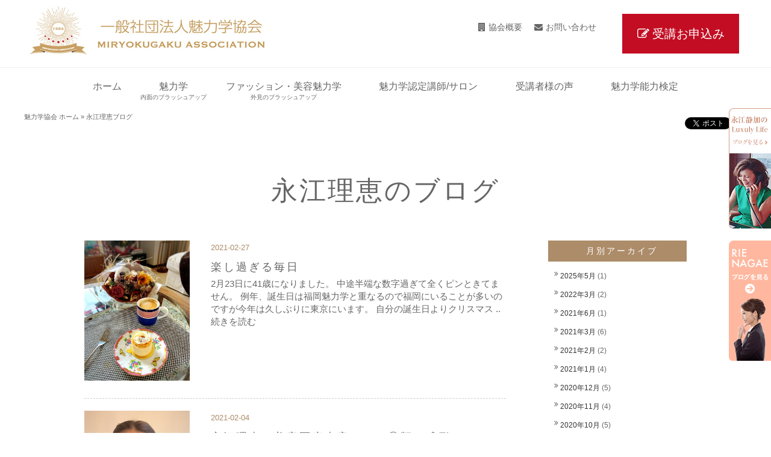

--- FILE ---
content_type: text/html; charset=UTF-8
request_url: https://www.miryokugaku.jp/rie-blog/date/2021/02/
body_size: 7738
content:
		<!DOCTYPE html>
<html lang="ja" prefix="og: http://ogp.me/ns#">
<head prefix="og: http://ogp.me/ns# fb: http://ogp.me/ns/fb#">
<meta http-equiv="X-UA-Compatible" content="IE=edge">
<meta name="format-detection" content="telephone=no">
<meta charset="UTF-8">
<meta name="viewport" content="width=device-width, initial-scale=1">

<!--検索非対称-->
<!--検索非対称-->



<link rel="stylesheet" media="all" href="https://www.miryokugaku.jp/wp/wp-content/themes/miryokugaku/style.css">
<link rel="stylesheet" media="all" href="https://www.miryokugaku.jp/wp/wp-content/themes/miryokugaku/css/nav.css">
<link rel="stylesheet" media="all" href="https://www.miryokugaku.jp/wp/wp-content/themes/miryokugaku/css/contents.css">
<link rel="stylesheet" media="all" href="https://www.miryokugaku.jp/wp/wp-content/themes/miryokugaku/css/font-awesome.min.css">


<script src="https://www.miryokugaku.jp/wp/wp-content/themes/miryokugaku/js/jquery-1.11.2.min.js"></script>
<script src="https://www.miryokugaku.jp/wp/wp-content/themes/miryokugaku/js/common.js"></script>
<script src="https://www.miryokugaku.jp/wp/wp-content/themes/miryokugaku/js/superfish.js"></script>
<script src="https://www.miryokugaku.jp/wp/wp-content/themes/miryokugaku/js/set.superfish.js"></script>
<script src="https://www.miryokugaku.jp/wp/wp-content/themes/miryokugaku/js/set.header-fix.js"></script>


	<link rel="stylesheet" media="all" href="https://www.miryokugaku.jp/wp/wp-content/themes/miryokugaku/extensions/nivo-lightbox/nivo-lightbox.css">
	<link rel="stylesheet" media="all" href="https://www.miryokugaku.jp/wp/wp-content/themes/miryokugaku/extensions/nivo-lightbox/themes/default/default.css">
	<script src="https://www.miryokugaku.jp/wp/wp-content/themes/miryokugaku/extensions/nivo-lightbox/nivo-lightbox.min.js"></script>
	<script src="https://www.miryokugaku.jp/wp/wp-content/themes/miryokugaku/js/set.nivo-lightbox.js"></script>



<link rel="stylesheet" media="all" href="https://www.miryokugaku.jp/wp/wp-content/themes/miryokugaku/css/jquery.mmenu.all.css">
<script src="https://www.miryokugaku.jp/wp/wp-content/themes/miryokugaku/js/jquery.mmenu.min.all.js"></script>
<script src="https://www.miryokugaku.jp/wp/wp-content/themes/miryokugaku/js/set.mmenu.js"></script>



<!-- This site is optimized with the Yoast SEO plugin v5.5 - https://yoast.com/wordpress/plugins/seo/ -->
<title>永江理恵ブログ アーカイブ - 一般社団法人 魅力学協会</title>
<link rel="canonical" href="https://www.miryokugaku.jp/rie-blog/" />
<meta property="og:locale" content="ja_JP" />
<meta property="og:type" content="object" />
<meta property="og:title" content="永江理恵ブログ アーカイブ - 一般社団法人 魅力学協会" />
<meta property="og:url" content="https://www.miryokugaku.jp/rie-blog/" />
<meta property="og:site_name" content="一般社団法人 魅力学協会" />
<meta property="og:image" content="https://www.miryokugaku.jp/wp/wp-content/uploads/2017/05/ogp.png" />
<meta property="og:image:secure_url" content="https://www.miryokugaku.jp/wp/wp-content/uploads/2017/05/ogp.png" />
<meta name="twitter:card" content="summary_large_image" />
<meta name="twitter:title" content="永江理恵ブログ アーカイブ - 一般社団法人 魅力学協会" />
<meta name="twitter:image" content="https://www.miryokugaku.jp/wp/wp-content/uploads/2017/05/ogp.png" />
<script type='application/ld+json'>{"@context":"http:\/\/schema.org","@type":"WebSite","@id":"#website","url":"https:\/\/www.miryokugaku.jp\/","name":"\u4e00\u822c\u793e\u56e3\u6cd5\u4eba \u9b45\u529b\u5b66\u5354\u4f1a","potentialAction":{"@type":"SearchAction","target":"https:\/\/www.miryokugaku.jp\/?s={search_term_string}","query-input":"required name=search_term_string"}}</script>
<!-- / Yoast SEO plugin. -->

<link rel='dns-prefetch' href='//s.w.org' />
<link rel="alternate" type="application/rss+xml" title="一般社団法人 魅力学協会 &raquo; 永江理恵ブログ フィード" href="https://www.miryokugaku.jp/rie-blog/feed/" />
<link rel='stylesheet' id='wp-pagenavi-css'  href='https://www.miryokugaku.jp/wp/wp-content/plugins/wp-pagenavi/pagenavi-css.css?ver=2.70' type='text/css' media='all' />
<script type='text/javascript' src='https://www.miryokugaku.jp/wp/wp-includes/js/jquery/jquery.js?ver=1.12.4'></script>
<script type='text/javascript' src='https://www.miryokugaku.jp/wp/wp-includes/js/jquery/jquery-migrate.min.js?ver=1.4.1'></script>
<link rel='https://api.w.org/' href='https://www.miryokugaku.jp/wp-json/' />
<link rel="shortcut icon" type="image/x-icon" href="https://www.miryokugaku.jp/wp/wp-content/themes/miryokugaku/images/common/favicon.png" /><style type="text/css">.broken_link, a.broken_link {
	text-decoration: line-through;
}</style>
</head>

<body id="responsive">
<!-- Google tag (gtag.js) -->
<script async src="https://www.googletagmanager.com/gtag/js?id=G-DEP6CKQ9PK"></script>
<script>
  window.dataLayer = window.dataLayer || [];
  function gtag(){dataLayer.push(arguments);}
  gtag('js', new Date());
  gtag('config', 'G-DEP6CKQ9PK');
</script>
	

	<div id="page">

		<header id="main" class="clearfix" role="banner">

			<div class="inner clearfix">

				<a class="logo" href="https://www.miryokugaku.jp"><img src="https://www.miryokugaku.jp/wp/wp-content/themes/miryokugaku/images/common/logo.jpg" alt="魅力学協会"></a>
				<div class="clearfix">
					<nav id="sub" class="clearfix"><ul><li id="menu-item-13" class="menu-item menu-item-type-post_type menu-item-object-page menu-item-13"><a href="https://www.miryokugaku.jp/company/">協会概要</a></li>
<li id="menu-item-25" class="menu-item menu-item-type-post_type menu-item-object-page menu-item-25"><a href="https://www.miryokugaku.jp/contact/">お問い合わせ</a></li>
</ul> </nav>
					<p class="btn"><a class="famr" href="https://www.miryokugaku.jp/apply/">受講お申込み</a></p>
				</div>

			</div>

			<style>
				.header-blog-bnr {display:none;}
				@media only screen and (max-width: 767px){
					header#main > div.header-blog-bnr {display:flex;justify-content:space-between;padding:0 1% 5px;}
					header#main > div.header-blog-bnr a{width:49%;display:block;}
					header#main > div.header-blog-bnr img{max-width:100%;width:auto;}}
			</style>
			<div class="header-blog-bnr">
				<a href="/rie-blog-top/"><img src="https://www.miryokugaku.jp/wp/wp-content/themes/miryokugaku/images/common/bnr_sp_rie_360x100.png" alt="永江理恵の魅力学"></a>
				<a href="/shizuka-blog-top/"><img src="https://www.miryokugaku.jp/wp/wp-content/themes/miryokugaku/images/common/bnr_sp_shiz_360x100.png" alt="永江静加のLuxurylife"></a>
			</div>

		</header>

		<nav id="global" class="fixNav clearfix"><ul id="dropdown" class="sf-menu"><li id="menu-item-264" class="menu-item menu-item-type-custom menu-item-object-custom menu-item-home"><a href="https://www.miryokugaku.jp/"><strong>ホーム</strong></a></li>
<li id="menu-item-18" class="menu-item menu-item-type-post_type menu-item-object-page menu-item-has-children"><a href="https://www.miryokugaku.jp/charm/"><strong>魅力学</strong><span>内面のブラッシュアップ</span></a>
<ul  class="sub-menu">
	<li id="menu-item-133" class="menu-item menu-item-type-custom menu-item-object-custom"><a href="/charm/#power-elegance">パワー&#038;エレガンス魅力学講座</a></li>
	<li id="menu-item-209" class="menu-item menu-item-type-custom menu-item-object-custom"><a href="/charm/#executive">魅力学エグゼクティブ講座</a></li>
	<li id="menu-item-210" class="menu-item menu-item-type-custom menu-item-object-custom"><a href="/charm/#henjin">変人魅力学講座</a></li>
	<li id="menu-item-1577" class="menu-item menu-item-type-custom menu-item-object-custom"><a href="/charm/#online">オンライン講座</a></li>
	<li id="menu-item-212" class="menu-item menu-item-type-post_type menu-item-object-page"><a href="https://www.miryokugaku.jp/charm/instructor-course/">3日間集中　魅力学インストラクター養成講座</a></li>
</ul>
</li>
<li id="menu-item-36" class="menu-item menu-item-type-post_type menu-item-object-page menu-item-has-children"><a href="https://www.miryokugaku.jp/beautycharm/"><strong>ファッション・美容魅力学</strong><span>外見のブラッシュアップ</span></a>
<ul  class="sub-menu">
	<li id="menu-item-256" class="menu-item menu-item-type-custom menu-item-object-custom"><a href="/beautycharm#image-create">イメージクリエイト</a></li>
	<li id="menu-item-257" class="menu-item menu-item-type-custom menu-item-object-custom"><a href="/beautycharm#cosmetic-proposal">メイク提案</a></li>
	<li id="menu-item-258" class="menu-item menu-item-type-custom menu-item-object-custom"><a href="/beautycharm#hairstyle-proposal">ヘアスタイル提案</a></li>
	<li id="menu-item-259" class="menu-item menu-item-type-custom menu-item-object-custom"><a href="/beautycharm#fashion-proposal">ファッション提案</a></li>
	<li id="menu-item-260" class="menu-item menu-item-type-custom menu-item-object-custom"><a href="/beautycharm#beauty-consulting">美容コンサルティング</a></li>
	<li id="menu-item-261" class="menu-item menu-item-type-custom menu-item-object-custom"><a href="/beautycharm#personal-concierge">パーソナルコンシェルジュ</a></li>
</ul>
</li>
<li id="menu-item-409" class="menu-item menu-item-type-post_type menu-item-object-page"><a href="https://www.miryokugaku.jp/instructor/"><strong>魅力学認定講師/サロン</strong></a></li>
<li id="menu-item-410" class="menu-item menu-item-type-post_type_archive menu-item-object-voice"><a href="https://www.miryokugaku.jp/voice/"><strong>受講者様の声</strong></a></li>
<li id="menu-item-1314" class="menu-item menu-item-type-post_type menu-item-object-page"><a href="https://www.miryokugaku.jp/kentei/"><strong>魅力学能力検定</strong></a></li>
</ul></nav>
		<nav id="globalSP" class="clearfix">
			<ul class="clearfix">
				<li><a href="https://www.miryokugaku.jp" class="fanm">HOME</a></li>
				<li><a href="https://www.miryokugaku.jp/news/" class="fanm">最新情報</a></li>
				<li>
					<a href="#menu-course" class="fanm">講座一覧</a>
					<nav id="menu-course" class="clearfix"><ul><li id="menu-item-22" class="menu-item menu-item-type-post_type menu-item-object-page menu-item-has-children menu-item-22"><a href="https://www.miryokugaku.jp/charm/">魅力学</a>
<ul  class="sub-menu">
	<li id="menu-item-213" class="menu-item menu-item-type-custom menu-item-object-custom menu-item-213"><a href="/charm#power-elegance">パワー&#038;エレガンス魅力学講座</a></li>
	<li id="menu-item-214" class="menu-item menu-item-type-custom menu-item-object-custom menu-item-214"><a href="/charm#executive">魅力学エグゼクティブ講座</a></li>
	<li id="menu-item-215" class="menu-item menu-item-type-custom menu-item-object-custom menu-item-215"><a href="/charm#henjin">変人魅力学講座</a></li>
	<li id="menu-item-1580" class="menu-item menu-item-type-custom menu-item-object-custom menu-item-1580"><a href="/charm#online">魅力学オンライン講座</a></li>
	<li id="menu-item-217" class="menu-item menu-item-type-post_type menu-item-object-page menu-item-217"><a href="https://www.miryokugaku.jp/charm/instructor-course/">3日間集中　魅力学インストラクター養成講座</a></li>
</ul>
</li>
<li id="menu-item-72" class="menu-item menu-item-type-post_type menu-item-object-page menu-item-has-children menu-item-72"><a href="https://www.miryokugaku.jp/beautycharm/">ファッション・美容魅力学</a>
<ul  class="sub-menu">
	<li id="menu-item-250" class="menu-item menu-item-type-custom menu-item-object-custom menu-item-250"><a href="/beautycharm#image-create">イメージクリエイト</a></li>
	<li id="menu-item-251" class="menu-item menu-item-type-custom menu-item-object-custom menu-item-251"><a href="/beautycharm#cosmetic-proposal">メイク提案</a></li>
	<li id="menu-item-252" class="menu-item menu-item-type-custom menu-item-object-custom menu-item-252"><a href="/beautycharm#hairstyle-proposal">ヘアスタイル提案</a></li>
	<li id="menu-item-253" class="menu-item menu-item-type-custom menu-item-object-custom menu-item-253"><a href="/beautycharm#fashion-proposal">ファッション提案</a></li>
	<li id="menu-item-254" class="menu-item menu-item-type-custom menu-item-object-custom menu-item-254"><a href="/beautycharm#beauty-consulting">美容コンサルティング</a></li>
	<li id="menu-item-255" class="menu-item menu-item-type-custom menu-item-object-custom menu-item-255"><a href="/beautycharm#personal-concierge">パーソナルコンシェルジュ</a></li>
</ul>
</li>
</ul></nav>
				</li>
				<li><a href="https://www.miryokugaku.jp/apply/" class="fanm">受講申込み</a></li>
				<li>
					<a href="#menu-other" class="fanm">その他</a>
					<nav id="menu-other" class="clearfix"><ul><li id="menu-item-8661" class="menu-item menu-item-type-post_type menu-item-object-page menu-item-8661"><a href="https://www.miryokugaku.jp/instructor/">魅力学認定講師/サロン</a></li>
<li id="menu-item-1315" class="menu-item menu-item-type-post_type menu-item-object-page menu-item-1315"><a href="https://www.miryokugaku.jp/kentei/">魅力学能力検定</a></li>
<li id="menu-item-406" class="menu-item menu-item-type-post_type_archive menu-item-object-voice menu-item-406"><a href="https://www.miryokugaku.jp/voice/">受講者様の声</a></li>
<li id="menu-item-449" class="menu-item menu-item-type-custom menu-item-object-custom menu-item-449"><a href="/media/">メディア掲載情報</a></li>
<li id="menu-item-70" class="menu-item menu-item-type-post_type menu-item-object-page menu-item-70"><a href="https://www.miryokugaku.jp/company/">協会概要</a></li>
<li id="menu-item-71" class="menu-item menu-item-type-post_type menu-item-object-page menu-item-71"><a href="https://www.miryokugaku.jp/contact/">お問い合わせ</a></li>
</ul></nav>
				</li>
			</ul>
		</nav>

		<style>
			.fixBnr {position:fixed;right:-3rem;top:18rem;z-index:1000;}
			.fixBnrU {position:fixed;right:-3rem;top:calc(18rem + 220px);z-index:1000;}
			@media only screen and (max-width: 767px){.fixBnr,.fixBnrU {display:none;}}
		</style>
		<a class="fixBnr" href="https://www.miryokugaku.jp/shizuka-blog-top/"><img src="https://www.miryokugaku.jp/wp/wp-content/themes/miryokugaku/images/common/bnr_shiz_100x200.png" alt="永江静加のLuxurylife" /></a>
		<a class="fixBnrU" href="https://www.miryokugaku.jp/rie-blog-top/"><img src="https://www.miryokugaku.jp/wp/wp-content/themes/miryokugaku/images/common/bnr_rie_100x200.png" alt="永江理恵の魅力学" /></a>

		
		<div id="bcsb" class="clearfix">

			<div>
				<div><p id="breadcrumbs"><span xmlns:v="http://rdf.data-vocabulary.org/#"><span typeof="v:Breadcrumb"><a href="https://www.miryokugaku.jp/" rel="v:url" property="v:title">魅力学協会 ホーム</a> » <span class="breadcrumb_last">永江理恵ブログ</span></span></span></p></div>
				<div class="sbver inner clearfix">		<ul>
			<li class="likeButton"><div class="fb-share-button" data-href="https://www.miryokugaku.jp/rie-blog/%e6%a5%bd%e3%81%97%e9%81%8e%e3%81%8e%e3%82%8b%e6%af%8e%e6%97%a5/" data-layout="button_count" data-size="small" data-mobile-iframe="true"><a class="fb-xfbml-parse-ignore" target="_blank" href="https://www.facebook.com/sharer/sharer.php?u=https%3A%2F%2Fdevelopers.facebook.com%2Fdocs%2Fplugins%2F&amp;src=sdkpreparse">シェア</a></div></li>
			<li class="tweetButton"><a href="https://twitter.com/share" class="twitter-share-button" data-lang="ja" data-count="none">ツイート</a></li>
			<li class="gplusButton"><g:plusone size="medium" annotation="none" href="https://www.miryokugaku.jp/rie-blog/%e6%a5%bd%e3%81%97%e9%81%8e%e3%81%8e%e3%82%8b%e6%af%8e%e6%97%a5/"></g:plusone></li>
			<li><span><script type="text/javascript" src="//media.line.me/js/line-button.js?v=20140411" ></script><script type="text/javascript">new media_line_me.LineButton({"pc":false,"lang":"ja","type":"a"});</script></span></li>
		</ul>
	</div>
			</div>

		<!-- / #bcsb .clearfix --></div>

		
		<div id="wrapper" class="category clearfix">

						<h1>永江理恵のブログ</h1>
			

			<div class="inner clearfix">

				<article id="cat-inner" class="clearfix">

				<div id="blog-content">
							<div class="postList">
								<ul class="thumbList">

								
									<li class="clearfix">
										<dl>
											<dt><a href="https://www.miryokugaku.jp/rie-blog/%e6%a5%bd%e3%81%97%e9%81%8e%e3%81%8e%e3%82%8b%e6%af%8e%e6%97%a5/" rel="bookmark"><img src="https://www.miryokugaku.jp/wp/wp-content/uploads/5C27F2B1-B250-4E49-9E8F-C8EAFC2BF8AE-600x800.jpeg"></a></dt>
											<dd><time datetime="2021-02-27">2021-02-27</time>
												<h1><a href="https://www.miryokugaku.jp/rie-blog/%e6%a5%bd%e3%81%97%e9%81%8e%e3%81%8e%e3%82%8b%e6%af%8e%e6%97%a5/" rel="bookmark">楽し過ぎる毎日</a></h1>
												<span>2月23日に41歳になりました。 中途半端な数字過ぎて全くピンときてません。 例年、誕生日は福岡魅力学と重なるので福岡にいることが多いのですが今年は久しぶりに東京にいます。 自分の誕生日よりクリスマス .. <a  class="more" href="https://www.miryokugaku.jp/rie-blog/%e6%a5%bd%e3%81%97%e9%81%8e%e3%81%8e%e3%82%8b%e6%af%8e%e6%97%a5/">続きを読む</a></span></dd>
										</dl>
									</li>
									
									<li class="clearfix">
										<dl>
											<dt><a href="https://www.miryokugaku.jp/rie-blog/%e6%b0%b8%e6%b1%9f%e7%90%86%e6%81%b5%e3%81%ae%e7%be%8e%e5%ae%b9%e5%8c%bb%e7%99%82%e6%9c%ac%e9%9f%b3%e3%83%88%e3%83%bc%e3%82%af%e2%91%a3%e9%a1%8d%e3%81%ae%e6%88%90%e5%bd%a2/" rel="bookmark"><img src="https://www.miryokugaku.jp/wp/wp-content/uploads/1AD1A4EA-BBD1-4150-93D2-6D9546BD590D-600x800.jpeg"></a></dt>
											<dd><time datetime="2021-02-04">2021-02-04</time>
												<h1><a href="https://www.miryokugaku.jp/rie-blog/%e6%b0%b8%e6%b1%9f%e7%90%86%e6%81%b5%e3%81%ae%e7%be%8e%e5%ae%b9%e5%8c%bb%e7%99%82%e6%9c%ac%e9%9f%b3%e3%83%88%e3%83%bc%e3%82%af%e2%91%a3%e9%a1%8d%e3%81%ae%e6%88%90%e5%bd%a2/" rel="bookmark">永江理恵の美容医療本音トーク④額の成形　ヒアルロン酸</a></h1>
												<span>永江理恵の美容医療本音トーク④です。 久しぶりの投稿になりました。 今回は額の成形について書きます。 &nbsp; その前に、、、 私の美容医療との付き合い方は 職業上、豊かな表情は必須なので顔が動か .. <a  class="more" href="https://www.miryokugaku.jp/rie-blog/%e6%b0%b8%e6%b1%9f%e7%90%86%e6%81%b5%e3%81%ae%e7%be%8e%e5%ae%b9%e5%8c%bb%e7%99%82%e6%9c%ac%e9%9f%b3%e3%83%88%e3%83%bc%e3%82%af%e2%91%a3%e9%a1%8d%e3%81%ae%e6%88%90%e5%bd%a2/">続きを読む</a></span></dd>
										</dl>
									</li>
																																				
								</ul>
							</div>
						</div>
										<div id="blog-sidebar">

<aside>
	<h2>月別アーカイブ</h2>
	<ul id="cat-list">
						<li><a href='https://www.miryokugaku.jp/rie-blog/date/2025/05/'>2025年5月</a>&nbsp;(1)</li>
	<li><a href='https://www.miryokugaku.jp/rie-blog/date/2022/03/'>2022年3月</a>&nbsp;(2)</li>
	<li><a href='https://www.miryokugaku.jp/rie-blog/date/2021/06/'>2021年6月</a>&nbsp;(1)</li>
	<li><a href='https://www.miryokugaku.jp/rie-blog/date/2021/03/'>2021年3月</a>&nbsp;(6)</li>
	<li><a href='https://www.miryokugaku.jp/rie-blog/date/2021/02/'>2021年2月</a>&nbsp;(2)</li>
	<li><a href='https://www.miryokugaku.jp/rie-blog/date/2021/01/'>2021年1月</a>&nbsp;(4)</li>
	<li><a href='https://www.miryokugaku.jp/rie-blog/date/2020/12/'>2020年12月</a>&nbsp;(5)</li>
	<li><a href='https://www.miryokugaku.jp/rie-blog/date/2020/11/'>2020年11月</a>&nbsp;(4)</li>
	<li><a href='https://www.miryokugaku.jp/rie-blog/date/2020/10/'>2020年10月</a>&nbsp;(5)</li>
	<li><a href='https://www.miryokugaku.jp/rie-blog/date/2020/09/'>2020年9月</a>&nbsp;(6)</li>
	<li><a href='https://www.miryokugaku.jp/rie-blog/date/2020/08/'>2020年8月</a>&nbsp;(7)</li>
	<li><a href='https://www.miryokugaku.jp/rie-blog/date/2020/07/'>2020年7月</a>&nbsp;(8)</li>
		</ul>
</aside>

<aside>
	<h2>アーカイブ</h2>
	<ul id="topic-list">
							
		
							<li class="lastPost clearfix">
					<span class="archiveLeft">
						<a class="mouseover" href="https://www.miryokugaku.jp/rie-blog/%e4%ba%8c%e4%ba%ba%e3%81%ae70%e6%ad%b3-%e3%80%80%e4%b8%80%e4%ba%ba%e3%81%af%e3%80%8c%e6%ad%bb%e3%80%8d%e3%81%ab%e5%90%91%e3%81%8b%e3%81%84%e3%80%81%e3%82%82%e3%81%86%e4%b8%80%e4%ba%ba%e3%81%af/"><img src="/wp/wp-content/themes/miryokugaku/images/common/no-thumb.png"  width="60" alt="二人の70歳—　一人は「死」に向かい、もう一人は「未来」に向かう。"></a>
					</span>
					<span class="archiveRight">
						<a class="mouseover" href="https://www.miryokugaku.jp/rie-blog/%e4%ba%8c%e4%ba%ba%e3%81%ae70%e6%ad%b3-%e3%80%80%e4%b8%80%e4%ba%ba%e3%81%af%e3%80%8c%e6%ad%bb%e3%80%8d%e3%81%ab%e5%90%91%e3%81%8b%e3%81%84%e3%80%81%e3%82%82%e3%81%86%e4%b8%80%e4%ba%ba%e3%81%af/">
							<span class="archiveDay">2025.5.6</span>
							<span class="archiveTitle">二人の70歳—　一人は「死」に向かい、もう一人は「未来」に向かう。</span>
						</a>
					</span>
				</li>
						<li class="lastPost clearfix">
					<span class="archiveLeft">
						<a class="mouseover" href="https://www.miryokugaku.jp/rie-blog/%e6%b0%b8%e6%b1%9f%e7%90%86%e6%81%b5%e3%81%ae%e7%be%8e%e5%ae%b9%e5%8c%bb%e7%99%82%e6%9c%ac%e9%9f%b3%e3%83%88%e3%83%bc%e3%82%af%e2%91%a6-%e4%ba%ba%e4%b8%ad%e7%9f%ad%e7%b8%ae%e3%81%ab%e3%83%99%e3%83%93/"><img src="https://www.miryokugaku.jp/wp/wp-content/uploads/23456C12-0C37-4FAA-ADF8-D2B7DF0828D0-600x800.jpeg"  width="60" alt="永江理恵の美容医療本音トーク⑦ 人中短縮にベビーコラーゲン"></a>
					</span>
					<span class="archiveRight">
						<a class="mouseover" href="https://www.miryokugaku.jp/rie-blog/%e6%b0%b8%e6%b1%9f%e7%90%86%e6%81%b5%e3%81%ae%e7%be%8e%e5%ae%b9%e5%8c%bb%e7%99%82%e6%9c%ac%e9%9f%b3%e3%83%88%e3%83%bc%e3%82%af%e2%91%a6-%e4%ba%ba%e4%b8%ad%e7%9f%ad%e7%b8%ae%e3%81%ab%e3%83%99%e3%83%93/">
							<span class="archiveDay">2022.3.25</span>
							<span class="archiveTitle">永江理恵の美容医療本音トーク⑦ 人中短縮にベビーコラーゲン</span>
						</a>
					</span>
				</li>
						<li class="lastPost clearfix">
					<span class="archiveLeft">
						<a class="mouseover" href="https://www.miryokugaku.jp/rie-blog/%e6%b0%b8%e6%b1%9f%e7%90%86%e6%81%b5%e3%81%ae%e7%be%8e%e5%ae%b9%e5%8c%bb%e7%99%82%e6%9c%ac%e9%9f%b3%e3%83%88%e3%83%bc%e3%82%af%e2%91%a5%e3%82%b7%e3%83%9f%e6%b2%bb%e7%99%82%e3%80%80%e3%83%aa%e3%83%90/"><img src="https://www.miryokugaku.jp/wp/wp-content/uploads/1B4C9032-031B-4097-9102-C847FACE200F-600x800.jpeg"  width="60" alt="永江理恵の美容医療本音トーク⑥シミ治療　リバースピール"></a>
					</span>
					<span class="archiveRight">
						<a class="mouseover" href="https://www.miryokugaku.jp/rie-blog/%e6%b0%b8%e6%b1%9f%e7%90%86%e6%81%b5%e3%81%ae%e7%be%8e%e5%ae%b9%e5%8c%bb%e7%99%82%e6%9c%ac%e9%9f%b3%e3%83%88%e3%83%bc%e3%82%af%e2%91%a5%e3%82%b7%e3%83%9f%e6%b2%bb%e7%99%82%e3%80%80%e3%83%aa%e3%83%90/">
							<span class="archiveDay">2022.3.23</span>
							<span class="archiveTitle">永江理恵の美容医療本音トーク⑥シミ治療　リバースピール</span>
						</a>
					</span>
				</li>
						<li class="lastPost clearfix">
					<span class="archiveLeft">
						<a class="mouseover" href="https://www.miryokugaku.jp/rie-blog/%e8%a8%80%e8%91%89%e3%81%ae%e8%8a%b1%e6%9d%9f/"><img src="https://www.miryokugaku.jp/wp/wp-content/uploads/F6BD42CC-3324-4679-BCC3-181A93D7E484-600x800.jpeg"  width="60" alt="言葉の花束"></a>
					</span>
					<span class="archiveRight">
						<a class="mouseover" href="https://www.miryokugaku.jp/rie-blog/%e8%a8%80%e8%91%89%e3%81%ae%e8%8a%b1%e6%9d%9f/">
							<span class="archiveDay">2021.6.1</span>
							<span class="archiveTitle">言葉の花束</span>
						</a>
					</span>
				</li>
						<li class="lastPost clearfix">
					<span class="archiveLeft">
						<a class="mouseover" href="https://www.miryokugaku.jp/rie-blog/%e6%98%9f%e3%81%ae%e3%82%84%e6%9d%b1%e4%ba%ac/"><img src="https://www.miryokugaku.jp/wp/wp-content/uploads/6355EBBE-3E73-482F-94F2-039E6C2C4681-600x800.jpeg"  width="60" alt="星のや東京"></a>
					</span>
					<span class="archiveRight">
						<a class="mouseover" href="https://www.miryokugaku.jp/rie-blog/%e6%98%9f%e3%81%ae%e3%82%84%e6%9d%b1%e4%ba%ac/">
							<span class="archiveDay">2021.3.27</span>
							<span class="archiveTitle">星のや東京</span>
						</a>
					</span>
				</li>
						<li class="lastPost clearfix">
					<span class="archiveLeft">
						<a class="mouseover" href="https://www.miryokugaku.jp/rie-blog/beauty-wind-era-%e9%a2%a8%e3%81%ae%e6%99%82%e4%bb%a3%e3%81%ae%e7%be%8e%e5%ae%b9/"><img src="https://www.miryokugaku.jp/wp/wp-content/uploads/9B833470-08D1-4AC7-9642-BF021D922148-640x800.jpeg"  width="60" alt="The Beauty of a Wind Era.(風の時代の美容)"></a>
					</span>
					<span class="archiveRight">
						<a class="mouseover" href="https://www.miryokugaku.jp/rie-blog/beauty-wind-era-%e9%a2%a8%e3%81%ae%e6%99%82%e4%bb%a3%e3%81%ae%e7%be%8e%e5%ae%b9/">
							<span class="archiveDay">2021.3.11</span>
							<span class="archiveTitle">The Beauty of a Wind Era.(風の時代の美容)</span>
						</a>
					</span>
				</li>
						<li class="lastPost clearfix">
					<span class="archiveLeft">
						<a class="mouseover" href="https://www.miryokugaku.jp/rie-blog/%e4%bb%8a%e3%81%93%e3%81%9d%e7%9f%a5%e3%82%8a%e3%81%9f%e3%81%84%ef%bc%81%e3%82%a8%e3%83%ac%e5%a5%b3%e3%81%ae%e3%83%93%e3%83%a5%e3%83%bc%e3%83%86%e3%82%a3%e3%83%bc%e6%97%85%e4%ba%8b%e6%83%85-25ans/"><img src="https://www.miryokugaku.jp/wp/wp-content/uploads/47A2DA2D-B28C-4A0A-B4BD-263E802C5312-605x800.jpeg"  width="60" alt="今こそ知りたい！エレ女のビューティー旅事情 @25ans"></a>
					</span>
					<span class="archiveRight">
						<a class="mouseover" href="https://www.miryokugaku.jp/rie-blog/%e4%bb%8a%e3%81%93%e3%81%9d%e7%9f%a5%e3%82%8a%e3%81%9f%e3%81%84%ef%bc%81%e3%82%a8%e3%83%ac%e5%a5%b3%e3%81%ae%e3%83%93%e3%83%a5%e3%83%bc%e3%83%86%e3%82%a3%e3%83%bc%e6%97%85%e4%ba%8b%e6%83%85-25ans/">
							<span class="archiveDay">2021.3.7</span>
							<span class="archiveTitle">今こそ知りたい！エレ女のビューティー旅事情 @25ans</span>
						</a>
					</span>
				</li>
						<li class="lastPost clearfix">
					<span class="archiveLeft">
						<a class="mouseover" href="https://www.miryokugaku.jp/rie-blog/%e6%84%9a%e7%9b%b4%e3%81%aa%e3%83%9e%e3%83%83%e3%82%b5%e3%83%bc%e3%82%b8%e3%83%9e%e3%83%8b%e3%82%ab%e3%83%ab%e3%83%87/"><img src="https://www.miryokugaku.jp/wp/wp-content/uploads/B2E40969-E0BD-4839-924D-82542E98B43F-700x525.jpeg"  width="60" alt="愚直なマッサージ@マニカルデ"></a>
					</span>
					<span class="archiveRight">
						<a class="mouseover" href="https://www.miryokugaku.jp/rie-blog/%e6%84%9a%e7%9b%b4%e3%81%aa%e3%83%9e%e3%83%83%e3%82%b5%e3%83%bc%e3%82%b8%e3%83%9e%e3%83%8b%e3%82%ab%e3%83%ab%e3%83%87/">
							<span class="archiveDay">2021.3.6</span>
							<span class="archiveTitle">愚直なマッサージ@マニカルデ</span>
						</a>
					</span>
				</li>
						<li class="lastPost clearfix">
					<span class="archiveLeft">
						<a class="mouseover" href="https://www.miryokugaku.jp/rie-blog/%e6%b0%b8%e6%b1%9f%e7%90%86%e6%81%b5%e3%81%ae%e7%be%8e%e5%ae%b9%e5%8c%bb%e7%99%82%e6%9c%ac%e9%9f%b3%e3%83%88%e3%83%bc%e3%82%af%e2%91%a4/"><img src="https://www.miryokugaku.jp/wp/wp-content/uploads/EFCCD242-B71F-48F2-8642-11128B0F6E83-545x800.jpeg"  width="60" alt="永江理恵の美容医療本音トーク⑤たるみ問題　マイクロボトックスとボラックス"></a>
					</span>
					<span class="archiveRight">
						<a class="mouseover" href="https://www.miryokugaku.jp/rie-blog/%e6%b0%b8%e6%b1%9f%e7%90%86%e6%81%b5%e3%81%ae%e7%be%8e%e5%ae%b9%e5%8c%bb%e7%99%82%e6%9c%ac%e9%9f%b3%e3%83%88%e3%83%bc%e3%82%af%e2%91%a4/">
							<span class="archiveDay">2021.3.2</span>
							<span class="archiveTitle">永江理恵の美容医療本音トーク⑤たるみ問題　マイクロボトックスとボラックス</span>
						</a>
					</span>
				</li>
						<li class="lastPost clearfix">
					<span class="archiveLeft">
						<a class="mouseover" href="https://www.miryokugaku.jp/rie-blog/%e9%80%b2%e5%8c%96%e3%81%97%e3%81%9f%e3%82%af%e3%83%ac%e3%83%89%e3%81%ae%e3%82%b7%e3%83%8a%e3%82%af%e3%83%86%e3%82%a3%e3%83%95/"><img src="https://www.miryokugaku.jp/wp/wp-content/uploads/7C37445F-700E-4741-A755-256207C12ABE-640x800.jpeg"  width="60" alt="進化したクレドのシナクティフ"></a>
					</span>
					<span class="archiveRight">
						<a class="mouseover" href="https://www.miryokugaku.jp/rie-blog/%e9%80%b2%e5%8c%96%e3%81%97%e3%81%9f%e3%82%af%e3%83%ac%e3%83%89%e3%81%ae%e3%82%b7%e3%83%8a%e3%82%af%e3%83%86%e3%82%a3%e3%83%95/">
							<span class="archiveDay">2021.3.1</span>
							<span class="archiveTitle">進化したクレドのシナクティフ</span>
						</a>
					</span>
				</li>
						

	</ul>
</aside>

<!-- / #sidebar --></div>
					
				</article>
			</div>
		<!-- / #wrapper .clearfix --></div>

				<footer>
			<div class="clearfix">
				<div class="clearfix">
					<ul id="ft-bnr">
						<li><a href="/shizuka-blog-top/"><img src="https://www.miryokugaku.jp/wp/wp-content/themes/miryokugaku/images/common/bnr_sp_shiz_542x170.png" alt="永江静加のLuxurylife"></a></li>
						<li><a href="/rie-blog-top/"><img src="https://www.miryokugaku.jp/wp/wp-content/themes/miryokugaku/images/common/bnr_sp_rie_542x170.png" alt="永江理恵の魅力学"></a></li>
						<li><a href="https://www.instagram.com/shizuka_nagae/?hl=ja" target="_blank"><img src="https://www.miryokugaku.jp/wp/wp-content/themes/miryokugaku/images/common/bnr-insta-shizuka.png" alt="永江静香 Instagram インスタグラム"></a></li>
						<li><a href="https://www.instagram.com/rienagaemiryokugaku/?hl=ja" target="_blank"><img src="https://www.miryokugaku.jp/wp/wp-content/themes/miryokugaku/images/common/bnr-insta-rie.png" alt="永江理恵 Instagram インスタグラム"></a></li>
					</ul>
					<a class="mobile" href="https://www.miryokugaku.jp/kentei/"><img style="display:block; margin:0 auto 4rem;max-width:600px;width:100%;" src="https://www.miryokugaku.jp/wp/wp-content/themes/miryokugaku/images/common/bnr_sp-kentei.png" alt="魅力学能力検定" /></a>
					<nav id="ftGlobal" class="clearfix">
						<ul><li id="menu-item-233" class="menu-item menu-item-type-custom menu-item-object-custom menu-item-233"><a href="https://www.miryokugaku.jp/wp/">ホーム</a></li>
<li id="menu-item-40" class="menu-item menu-item-type-post_type menu-item-object-page menu-item-has-children menu-item-40"><a href="https://www.miryokugaku.jp/charm/">魅力学</a>
<ul  class="sub-menu">
	<li id="menu-item-228" class="menu-item menu-item-type-custom menu-item-object-custom menu-item-228"><a href="/charm#power-elegance">パワー&#038;エレガンス魅力学講座</a></li>
	<li id="menu-item-229" class="menu-item menu-item-type-custom menu-item-object-custom menu-item-229"><a href="/charm#executive">魅力学エグゼクティブ講座</a></li>
	<li id="menu-item-230" class="menu-item menu-item-type-custom menu-item-object-custom menu-item-230"><a href="/charm#henjin">変人魅力学講座</a></li>
	<li id="menu-item-1578" class="menu-item menu-item-type-custom menu-item-object-custom menu-item-1578"><a href="/charm#online">魅力学オンライン講座</a></li>
	<li id="menu-item-232" class="menu-item menu-item-type-post_type menu-item-object-page menu-item-232"><a href="https://www.miryokugaku.jp/charm/instructor-course/">3日間集中　魅力学インストラクター養成講座</a></li>
</ul>
</li>
</ul>						<ul><li id="menu-item-41" class="menu-item menu-item-type-post_type menu-item-object-page menu-item-has-children menu-item-41"><a href="https://www.miryokugaku.jp/beautycharm/">ファッション・美容魅力学</a>
<ul  class="sub-menu">
	<li id="menu-item-244" class="menu-item menu-item-type-custom menu-item-object-custom menu-item-244"><a href="/beautycharm#image-create">イメージクリエイト</a></li>
	<li id="menu-item-245" class="menu-item menu-item-type-custom menu-item-object-custom menu-item-245"><a href="/beautycharm#cosmetic-proposal">メイク提案</a></li>
	<li id="menu-item-246" class="menu-item menu-item-type-custom menu-item-object-custom menu-item-246"><a href="/beautycharm#hairstyle-proposal">ヘアスタイル提案</a></li>
	<li id="menu-item-247" class="menu-item menu-item-type-custom menu-item-object-custom menu-item-247"><a href="/beautycharm#fashion-proposal">ファッション提案</a></li>
	<li id="menu-item-248" class="menu-item menu-item-type-custom menu-item-object-custom menu-item-248"><a href="/beautycharm#beauty-consulting">美容コンサルティング</a></li>
	<li id="menu-item-249" class="menu-item menu-item-type-custom menu-item-object-custom menu-item-249"><a href="/beautycharm#personal-concierge">パーソナルコンシェルジュ</a></li>
</ul>
</li>
<li id="menu-item-1316" class="menu-item menu-item-type-post_type menu-item-object-page menu-item-1316"><a href="https://www.miryokugaku.jp/kentei/">魅力学能力検定</a></li>
</ul>						<ul><li id="menu-item-407" class="menu-item menu-item-type-post_type menu-item-object-page menu-item-407"><a href="https://www.miryokugaku.jp/instructor/">魅力学認定講師/サロン</a></li>
<li id="menu-item-408" class="menu-item menu-item-type-post_type_archive menu-item-object-voice menu-item-408"><a href="https://www.miryokugaku.jp/voice/">受講者様の声</a></li>
<li id="menu-item-450" class="menu-item menu-item-type-custom menu-item-object-custom menu-item-450"><a href="/media/">メディア掲載情報</a></li>
<li id="menu-item-45" class="menu-item menu-item-type-post_type menu-item-object-page menu-item-45"><a href="https://www.miryokugaku.jp/company/">協会概要</a></li>
<li id="menu-item-46" class="menu-item menu-item-type-post_type menu-item-object-page menu-item-46"><a href="https://www.miryokugaku.jp/contact/">お問い合わせ</a></li>
</ul>					</nav>
				</div>
				<a href="https://www.amazon.co.jp/dp/B07HNYDRJJ/ref=cm_sw_r_cp_ep_dp_g0eSBbESBH0ZZ" target="_blank"><img src="https://www.miryokugaku.jp/wp/wp-content/themes/miryokugaku/images/common/bnr-book.jpg" alt="BOOK 幸せになる魅力学 永江静加著 kindleで購入"></a>
			</div>
			<nav id="ftSub" class="clearfix">
				<ul class="clearfix">
					<li><a href="https://www.miryokugaku.jp/company/" class="famr">協会概要</a></li>
					<li><a href="https://www.miryokugaku.jp/contact/" class="famr">お問合せ</a></li>
				</ul>
			</nav>
			<div class="copyright"><small class="clearfix">Copyright &copy; 2026 一般社団法人魅力学協会 All Rights Reserved.</small></div>
		</footer>
		<p id="page-top" data-tor-smoothScroll="noSmooth"><a href="#responsive"><span>TOP</span></a></p>
	</div><!-- / page -->

<!-- SocialButton -->
<div id="fb-root"></div>
<script>(function(d, s, id) {
  var js, fjs = d.getElementsByTagName(s)[0];
  if (d.getElementById(id)) return;
  js = d.createElement(s); js.id = id; js.async = true;
  js.src = "//connect.facebook.net/ja_JP/sdk.js#xfbml=1&version=v2.0";
  fjs.parentNode.insertBefore(js, fjs);
}(document, 'script', 'facebook-jssdk'));</script>

<script>!function(d,s,id){var js,fjs=d.getElementsByTagName(s)[0],p=/^http:/.test(d.location)?'http':'https';if(!d.getElementById(id)){js=d.createElement(s);js.id=id;js.async=true;js.src=p+'://platform.twitter.com/widgets.js';fjs.parentNode.insertBefore(js,fjs);}}(document, 'script', 'twitter-wjs');</script>

<script type='text/javascript' src='https://www.miryokugaku.jp/wp/wp-includes/js/wp-embed.min.js?ver=4.8.25'></script>

</body>
</html>


--- FILE ---
content_type: text/css
request_url: https://www.miryokugaku.jp/wp/wp-content/themes/miryokugaku/style.css
body_size: 7071
content:
@charset "utf-8";
/*
Theme Name:  一般社団法人 魅力学協会
Theme URI: 　http://www.r-glow.co.jp/
Description: エレガントなマナーを身につけ内面・外面の魅力をブラッシュアップ
Version:     1.0
Author:      212plus
Author URI:  http://www.212plus.com/
*/
html {
    margin-top: 0 !important;
}
html #wpadminbar {
	display:none!important;
}
/************************************************************
	Reset default browser CSS.
*************************************************************/
html, body, div, span, applet, object, iframe, h1, h2, h3, h4, h5, h6, p, blockquote, pre, a, abbr, acronym, address, big, cite, code, del, dfn, em, font, ins, kbd, q, s, samp, small, strike, strong, sub, sup, tt, var, dl, dt, dd, ol, ul, li, fieldset, form, label, legend, table, caption, tbody, tfoot, thead, tr, th, td { border: 0; font-family: inherit; font-size: 100%; font-style: inherit; font-weight: inherit; outline: 0; vertical-align: baseline; margin: 0; padding: 0;}
:focus { outline: 0;}
article, aside, details, figcaption, figure, footer, header, hgroup, menu, nav, section { display: block;}
ol, ul { list-style: none;}
table { border-collapse: collapse;border-spacing: 0;}
caption, th, td { font-weight: normal;text-align: left;}
blockquote:before, blockquote:after,q:before, q:after { content: "";}
blockquote, q { quotes: "" "";}
a img { border: 0;}
html{
	font-size: 62.5%; /*10px*/
}
body{
    padding: 0 0 10rem;
    margin: 0 auto;
	background :#FFF;
	color: #666;
	font-family: "メイリオ","Meiryo",arial,"ヒラギノ角ゴ Pro W3","Hiragino Kaku Gothic Pro",Osaka,"ＭＳ Ｐゴシック","MS PGothic",Sans-Serif;
	font-size: 1.4rem;
	line-height: 1.5;
	word-wrap: break-word;
	/* http://keagelog.blogspot.jp/2013/03/text-size-adjust.html */
	/*-moz-text-size-adjust: none;
	-ms-text-size-adjust: 100%;*/
	-webkit-text-size-adjust: 100%;
	/*text-size-adjust: 100%;*/
}
@media only screen and (min-width: 768px){
	body{
		padding: 0;
		font-size: 1.6rem;
		line-height: 1.8;
	}
}
*html{ background: #fff;}


/************************************************************
	Clearfix
*************************************************************/
#wrapper:after { content:""; display: table; clear: both;}
#wrapper { zoom: 1;}
.clearfix:after { content: " "; display: block; clear: both; height: 0; visibility: hidden;}
.clearfix { display: inline-table; min-height: 1%;}
* html .clearfix { height: 1%;}
.clearfix { display: block;}


/************************************************************
	Font Awesome
*************************************************************/
.famr:before {
	margin-right: 0.5rem;
	font-family: FontAwesome;
	font-style: normal;
	font-weight: normal;
	line-height: 1;
	-webkit-font-smoothing: antialiased;
	-moz-osx-font-smoothing: grayscale;
}
.faml:after {
	margin-left: 0.5rem;
	font-family: FontAwesome;
	font-style: normal;
	font-weight: normal;
	line-height: 1;
	-webkit-font-smoothing: antialiased;
	-moz-osx-font-smoothing: grayscale;
}
.fanm:before ,
.fanm:after {
	font-family: FontAwesome;
	font-style: normal;
	font-weight: normal;
	line-height: 1;
	-webkit-font-smoothing: antialiased;
	-moz-osx-font-smoothing: grayscale;
}

/************************************************************
	Link
*************************************************************/
a {
	margin: 0;
	padding: 0;
	outline: 0;
	vertical-align: baseline;
	background: transparent;
    color: #666;
    text-decoration: none;
	/*font-size: 90%;*/
}
a:hover,
a:active {
	outline: none;
    color: #C8A063;
	text-decoration: underline;

}
a:hover img:not(.op) {
	opacity: 0.75;
	filter: alpha(opacity=75);
	-moz-opacity:0.75;
	-ms-filter: "alpha( opacity=75 )";
	-moz-transition: 0.5s ease-in-out;
	-webkit-transition: 0.5s ease-in-out;
	transition: 0.5s ease-in-out;
    -webkit-backface-visibility: hidden; /* 追加 */
    backface-visibility: hidden; /* 追加 */
	/* Firefox Bug */
	background: #FFF;
	/* IE8 Bug */
	display /*\**/:inline-block\9;
	zoom /*\**/: 1\9;
}
a.tel {
	text-decoration:none;
}

/************************************************************
	Link Button
*************************************************************/
.btn{
    display: block;
    margin: 1rem auto;
    background: #C59F63;
	border: 3px solid;
	color: #fff;
    padding: 1rem 0;
    border-radius: 3px;
    width: 90%;
    text-align: center;
    box-sizing: border-box;
    max-width: 300px;
	position:relative;
}
.btn:hover{
	opacity:0.8;
	transition: 0.3s ease-in-out;
}
.btn a{
	color:#FFF;
	text-decoration:none;
}
.btn a:before {
    font-size: 2rem;
	content:"\f054";
}
.btn a.noicn{
	font-size: 1.6rem;
}
.btn a.noicn:before {
	display: none;
}
.btn a.newsBtn:before {
	content:"\f27a"
}
.btn a.mediaBtn:before {
	content:"\f02d"
}
.btn a.courseBtn:before {
	content:"\f19d"
}
.btn a.courseBtn.outside:before {
	content:"\f19d";
    position: absolute;
    left: 50%;
    top: 50%;
    margin-top: -1rem;
    margin-left: -10rem;
}
.btn.applicationBtn {
    background: #C30D23;
	border: 3px solid #C30D23;
    max-width: 400px;
}
.btn.applicationBtn:hover{
	opacity:0.8;
	transition: 0.3s ease-in-out;
    background: #FFF;
}
.btn.applicationBtn:hover a {
    color: #C30D23;
}
.btn.applicationBtn a:before {
	content:"\f044"
}
/*.btn a:after {
    font-size: 2rem;
	vertical-align: middle;
	content:"\f054";
}*/
.btn a span {
	display:inline-block;
}
	@media only screen and (min-width: 768px){
		.btn{
			padding: 1.5rem 0;
			max-width: 500px;
		}
	}
	@media only screen and (min-width: 999px){
		.btn{
			font-size: 2rem;
		}
		.btn a.courseBtn.outside:before {
			content: "\f19d";
			position: static;
			left: auto;
			top: auto;
			margin: 0 0.5rem 0 0;
		}
	}

/************************************************************
	基本レイアウト
*************************************************************/
#wrapper {
	width: 100%;
	margin-bottom: 30px;
}
	.inner {
		padding: 1rem;
		width: 100%;
		max-width: 1200px;
		box-sizing: border-box;
		margin: 0 auto;
	}
	#content {
		float: right;
		width: 730px;
	}
	#blog-content {
		float: left;
		width: 700px;
	}
		.entry-content {
			width: 100%;
			margin: 0 auto 2em auto;
		}
#sidebar {
	float: left;
	width: 200px;
}
#blog-sidebar {
	float: right;
	width: 230px;
}
footer {
	clear: both;
}
.scroll {
	padding-top:13rem!important;
	margin-top:-13rem!important;
    display: block;
}
	@media only screen and (min-width: 768px) and (max-width: 999px) {
		#content,
		#blog-content{
			width: 73%;
		}
		#sidebar,
		#blog-sidebar{
			width: 20%;
		}
	}
	@media only screen and (max-width: 767px){
		#content,
		#blog-content,
		#sidebar,
		#blog-sidebar {
			width: 100%;
			float: none;
			clear: both;
			margin: 0 auto;
		}
		.scroll {
			padding-top:0!important;
			margin-top:-0!important;
		}
	}
	@media only print { /* 印刷用設定 */
		footer {
			width: 980px !important;
			margin: 1em auto 0 auto !important;
			background: #9ECE3C;
		}
	}

/************************************************************
	基本画像（Responsive）
*************************************************************/
.entry-content img {
	/*max-width: 100%;
	height: auto;
	width: auto;*/
	/* Firefox 品質重視(https://developer.mozilla.org/ja/docs/Web/CSS/image-rendering) */
	/*image-rendering: optimizeQuality;*/
	/* Chrome transition Bug Fix */
	-webkit-backface-visibility: hidden;
	backface-visibility: hidden;
}

/************************************************************
	タイポグラフィ
*************************************************************/
h1, h2, h3 {
	text-align:center;
	letter-spacing:0.3rem;
}
h1 {
    font-size: 2.2rem;
    margin: 2rem 0;
	font-weight:lighter;
}
h2 {
	font-size:1.8rem;
    margin-bottom: 2rem;
	font-weight:lighter;
}
h2 span {
}
.page h1 {
    font-size: 1.8rem;
	margin: 2rem 0;
	color:#C8A063;
}
.page h2 {
	font-size: 1.6rem;
	margin-bottom: 3rem;
}
.page h2 span {
    font-size: 1.6rem;
    color: #C8A063;
    display: inline-block;
    padding: 0.5rem 2rem;
    border-top: 1px solid #C8A063;
    border-bottom: 1px solid #C8A063;
}
	@media only screen and (min-width: 768px){
		h1 {
			font-size: 3rem;
		}
		.page h1 {
			font-size: 2.4rem;
		}
		.page h2 {
			font-size: 2.2rem;
		}
		.page h2 span {
			font-size: 2.2rem;
		}
	}
	@media only screen and (min-width: 999px){
		h1 {
			font-size: 4.4rem;
			margin: 4rem 0;
			border: none;
			padding: 0;
		}
		h2 {
			font-size:2.6rem;
		}
		.page h1 {
			font-size: 4rem;
			margin: 2rem 0 7rem;
		}
		.page h2 {
			font-size: 2.5rem;
			margin-bottom: 6rem;
		}
		.page h2 span {
			font-size: 2.5rem;
		}
	}
.entry-content strong, p b { font-weight: bold;}

/************************************************************
	Header
*************************************************************/
header#main {
    box-sizing: border-box;
}
header#main > div {
}
header#main > div > a {
}
header#main > div > a img {
    width: 90%;
    display: block;
    margin: 0 auto;
    max-width: 195px;
}
header#main > div > div {
}
header#main > div > div > p {
	display:none;
}
header#main > div > div > p a {
    display: block;
    padding: 1.5rem 0;
}
header#main > div > div > p a:before {
	content:"\f044";
}
	@media only screen and (min-width: 768px){
		header#main {
			border-bottom: 1px solid #EFEFEF;
		}
		header#main > div > a {
			float: left;
		}
		header#main > div > a img {
			width: 100%;
			max-width: 391px;
		}
		header#main > div > div {
			float: right;
			width: 290px;
		}
		header#main > div > div > p {
			display: block;
			width: 100%;
			margin:0.5rem 0 0;
			background: #C30D23;
			padding: 0;
		}
	}
	@media only screen and (min-width: 999px){
		header#main > div > div {
			width: auto;
		}
		header#main > div > div > nav#sub {
			float: left;
			margin-right: 3rem;
		}
		header#main > div > div > p {
			width: 200px;
			float: right;
			margin: 1rem 0;
		}
	}

/************************************************************
	Sidebar
*************************************************************/
#blog-sidebar aside {
	margin-bottom: 15px;margin-bottom: 1.5rem;
}
	#blog-sidebar aside > h2 {
		background-color: #AD8C6A;
		color: #FFF;
		line-height: 2.5em;
		margin: 0 0 1em;
		padding-left: 1em;
		font-size: 1.4rem;
	}
	@media only screen and (max-width: 767px){
		#blog-sidebar > aside > h2 {
			font-size:100%;
		}
	}

	/* 記事一覧
	------------------------------------------------------------*/
	#blog-sidebar aside ul.sideInfo {
	}
		#blog-sidebar aside ul.sideInfo li {
			margin-bottom: 7px;
		}
		#blog-sidebar aside ul.sideInfo li:last-of-type {
			border-bottom: none !important;
		}
			#blog-sidebar aside ul.sideInfo li time,
			#blog-sidebar aside ul.sideInfo li span {
				display: block;
			}
			#blog-sidebar aside ul.sideInfo li h2 {
				line-height: 1.4;
			}


/************************************************************
	Sidebar　※BLOG
*************************************************************/

#cat-list {
    margin: 10px 10px 20px;
}
#cat-list li {
    font-size: 12px;
    margin-bottom: 10px;
    padding-left: 1rem;
    text-indent: -1rem;
}
#cat-list li:before {
	margin-right: 10px;margin-right: 1rem;
	float: left;
	font-family: FontAwesome;
	font-style: normal;
	font-weight: normal;
	line-height: 1.2rem;
	-webkit-font-smoothing: antialiased;
	-moz-osx-font-smoothing: grayscale;
	content: "\f101";
}
#cat-list li a {
    color: #333;
}
#cat-list li ul li {
    margin-bottom: 0;
	font-size:11px;
}
#cat-list li ul li:before {
	color: #aaa;
	content: "└";
}
#cat-list li ul li:last-of-type {
    margin-bottom: 10px;
}
#topic-list {
    margin: 10px;
}
#topic-list li {
    border-bottom: 1px dotted #abb786;
    font-size: 12px;
    margin-bottom: 15px;
    padding-bottom: 10px;
}
#topic-list li a {
    color: #3f2606;
}
#topic-list .archiveLeft {
    float: left;
    width: 70px;
}
#topic-list .archiveLeft img {
    border: 1px solid #fff;
    margin: 1px;
    outline: 1px solid #ccc;
}
#topic-list .archiveRight {
    float: right;
    font-size: 100% !important;
    line-height: 1.3em;
    width: 130px;
}
#topic-list .archiveRight a:link {
    color: #333;
    text-decoration: none;
}
#topic-list .archiveRight a:visited {
    color: #333;
    text-decoration: none;
}
#topic-list .archiveRight a:hover {
    color: #333;
    text-decoration: none;
}
#topic-list .archiveRight a:active {
    color: #333;
    text-decoration: none;
}
#topic-list .archiveDay {
    color: #3f2606;
    font-size: 93% !important;
    font-weight: bold;
	display:block;
}
#topic-list .archiveTitle {
    color: #333;
    padding-left: 1rem;
    text-indent: -1.2rem;
	display:block;
}
#topic-list .archiveTitle:before {
	margin-right: 5px;margin-right: 0.5rem;
	font-family: FontAwesome;
	font-style: normal;
	font-weight: normal;
	line-height: 1;
	-webkit-font-smoothing: antialiased;
	-moz-osx-font-smoothing: grayscale;
	content: "\f101";
}
	@media only screen and (min-width: 768px) and (max-width: 999px) {
		#topic-list .archiveLeft {
			width: 100%;
		}
			#topic-list .archiveLeft img {
				display: block;
				margin: 0.5rem auto;
				width: 70%;
			}
		#topic-list .archiveRight {
			display: block;
			float: right;
			font-size: 100% !important;
			line-height: 1.3em;
			margin: 0 auto;
			width: 90%;
		}
	}
	@media only screen and (max-width: 767px){
		#topic-list .archiveLeft {
			width: 120px;
		}
			#topic-list .archiveLeft img {
				width: 120px;
				margin-right:2rem;
			}
		#topic-list .archiveRight {
			/*display: table-cell;
			float: none;
			font-size: 100% !important;
			height: 80px;
			vertical-align: middle;
			width: auto;*/
			width: auto;
			float: left;
			margin-left: 2rem;
		}
	}

/************************************************************
	グローバルナビゲーション
*************************************************************/
/*  nav.css */
/*  jquery.mmenu.all.css */


/************************************************************
	Footer
*************************************************************/

/* 基本設定
------------------------------------------------------------*/
footer {
	padding: 4rem 0;
	background: #F6F1E7;
}
footer > div {
	max-width:1200px;
	margin:0 auto;
}
footer > div > div {
	width: 760px;
	float: left;
}
footer ul.bnrArea {
	width:100%;
	margin-bottom:4rem;
}
footer ul.bnrArea li {
	margin:0 auto;
	float:left;
}
footer ul.bnrArea li:nth-of-type(1),
footer ul.bnrArea li:nth-of-type(2) { margin-right:2rem;}
footer ul.bnrArea li img {
	display:block;
    height: 84px;
}
footer > div > a {
	display:block;
    width: 413px;
    float: right;
}
footer > div > a img {
	display:block;
    width: 100%;
	max-width:413px;
	margin:0 auto;
}
	@media only screen and (max-width: 1200px){
		footer {
			padding: 2rem;
		}
		footer > div > div {
			width: 70%;
		}
		footer ul.bnrArea li img {
			height: 72px;
		}
		footer > div > a {
			width: 28%;
		}
	}
	@media only screen and (max-width: 999px){
		footer > div > div {
			width: 100%;
			float:none;
		}
		footer > div > a {
			width: 100%;
			float:none;
		}
		footer ul.bnrArea {
			width:100%;
			margin-bottom:4rem;
			text-align:center;
		}
		footer ul.bnrArea li {
			display:inline-block;
			float:none;
		}
	}
	@media only screen and (max-width: 767px){
		footer {
			padding: 0 2rem;
			background:none;
		}
		footer > div > a {
			margin-bottom:2rem;
		}
		footer ul.bnrArea li {
			margin:0 auto 1rem;
			float:none;
			max-width:271px;
		}
		footer ul.bnrArea li:nth-of-type(1),
		footer ul.bnrArea li:nth-of-type(2) { margin-right:0;}
		footer ul.bnrArea li img {
			height: auto;
			width:100%;
		}
	}
/* 20220616 */
footer ul#ft-bnr {
	display: flex;
	justify-content: space-between;
	margin-bottom: 2rem;
}
footer ul#ft-bnr li {
	width: calc( 100% / 4 - 10px );
}
footer ul#ft-bnr li a {
	display: inline-block;
}
footer ul#ft-bnr li a img {
	height: auto;
	max-width: 100%;
}
@media only screen and (max-width: 999px){
	footer ul#ft-bnr {
		flex-wrap: wrap;
	}
	footer ul#ft-bnr li {
		width: calc( 100% / 2 - 10px );
	}
}
@media only screen and (max-width: 767px){
	footer ul#ft-bnr {
		display: block;
	}
	footer ul#ft-bnr li {
		width: 100%;
		text-align: center;
	}
}

/************************************************************
	投稿一覧
*************************************************************/

.category h1 {
	line-height:1.5;
}
.category h1 span.ename {
	font-size:1.4rem;
    display: block;
}
.category h1.blog-header{
	max-width: 1000px;
	margin: auto;
}
.category h1.blog-header img{
	width: 100%;
}
	/* 共通
	--------------------------------------------------------*/
	.postList {
	}
		.postList ul {
		}
			.postList ul li {
				border-bottom: 1px dashed #ccc;
				margin-bottom: 20px;
				padding-bottom: 20px;
			}
				.postList ul li.nopost {
					color: #999;
				}

	/* News（Blog）
	--------------------------------------------------------*/
	.postList ul.thumbList {
	}
		.postList ul.thumbList li dl dt {
			float: left;
			width: 25%;
		}
			.postList ul.thumbList li dl dt img {
				max-width: 320px;
				height: auto;
				width: 100%;
			}
		.postList ul.thumbList li dl dd {
			float: right;
			width: 70%;
		}
			.postList ul.thumbList li dl dd time {
				display: block;
				margin-bottom: 0.5em;
				font-size: 84%;
				color: #AD8C6A;
			}
			.postList ul.thumbList li dl dd h1 {
				margin: 0 0 0.5rem;
				font-size: 115%;
				line-height: 1.4;
				text-align: left;
			}
			.postList ul.thumbList li dl dd span {
				display: block;
				font-size: 96%;
				color: #666;
				line-height: 1.4;
			}
		@media only screen and (max-width: 999px){
			.postList ul.thumbList li dl dd time {
				font-size: 90%;
			}
		}



/************************************************************
	投稿
*************************************************************/


/************************************************************
	投稿 (single.php)
*************************************************************/

	/* 基本設定
	--------------------------------------------------------*/
	article > header {
		margin-bottom: 2em;
	}
		/* 日付 */
		article > header > time {
			display: block;
			margin-bottom: 0.5em;
			font-size: 100%;
			text-align: right;
			color: #AD8C6A;
		}
		/* 投稿タイトル */
		article > header > h1 {
			margin:0 auto 1rem;
			padding: 1em 0;
			border-top: 1px solid #646463;
			border-bottom: 1px dotted #646463;
			font-size: 115%;
			line-height: 1.2;
			text-align:left;
		}
		/* 本文, 画像 */
		article .entry-content {
			font-size:1.4rem;
		}
		article .entry-content a {
			outline: none;
			color: #C8A063;
			text-decoration: underline;
		}
		article .entry-content p {
			margin-bottom: 1em;
			line-height: 1.6;
		}
		article .entry-content img {
			display: block;
			max-width: 100%;
			height: auto;
			width: auto; /* for ie8 */
			margin: 1em 0;
		}
		article .entry-content img.alignleft{
			float: none;
		}
		article .entry-content .blog-category{
			display: flex;
			justify-content: flex-start;
			margin: 3rem 0;
			border-top: 1px dotted #646463;
			padding: 1em 0;
			flex-wrap: wrap;
		}
		article .entry-content .blog-category li{
			margin-right: 1em;
		}
		article .entry-content .blog-category li.ttl{
			font-weight: bold;
		}

			@media only screen and (max-width: 767px){
				article > header > h1 {
					padding: 0.5em 0;
				}
			}

	/* WordPress Default Setting
	--------------------------------------------------------*/
	.aligncenter,
	div.aligncenter {
	   margin-left: auto !important;
	   margin-right: auto !important;
	}
	.alignleft {
		float: left;
		margin: 0 20px 20px 0 !important;
	}
	.alignright {
		float: right;
		margin: 0 0 20px 20px !important;
	}
		@media only screen and (max-width: 767px){
			.alignleft, .alignright {
				float: none;
			}
		}

	/* アップロード画像
	--------------------------------------------------------*/
	img.size-full,
	img.size-large,
	img.size-medium,
	.attachment img {
		/*max-width: 100%;  When images are too wide for containing element, force them to fit. */
		/*height: auto;  Override height to match resized width for correct aspect ratio. */
		/*width:auto;  for ie8 */
	}


/************************************************************
	 Extensions
*************************************************************/
	/* パンくず＋ソーシャルボタン（横並び）
	--------------------------------------------------------*/
	div#bcsb {
		padding: 1rem;
		width: 100%;
		box-sizing: border-box;
	}
	div#bcsb > div {
		max-width: 1200px;
		width:100%;
		margin: 0 auto;
	}
		div#bcsb > div > div:first-of-type {
			float: left;
			width: 73%;
		}
		div#bcsb > div > div:last-of-type {
			float: right;
			width: auto;
		}
		.fb_iframe_widget {
			display: block!important;
			line-height: 1;
		}
			@media only screen and (min-width: 768px) and (max-width: 999px) {
				div#bcsb > div {
					width: 95%;
				}
					div#bcsb > div > div:first-of-type {
						float: left;
					}
					div#bcsb > div > div:last-of-type {
						float: right;
					}
			}
			@media only screen and (max-width: 767px){
			div#bcsb {
				display:none;
			}
				div#bcsb > div {
					width: 95%;
				}
					div#bcsb > div > div:first-of-type {
						float: none;
						margin-bottom: 0.5em;
						width: 100%;
					}
					div#bcsb > div > div:last-of-type {
						float: none;
						width: 100%;
					}
			}

		/* パンくず (Yoast WordPress SEO: Internal Links)
		--------------------------------------------------------*/
		p#breadcrumbs {
			color:#666;
			font-size: 11px;
		}
			p#breadcrumbs a {
				color:#666;
			}

			@media only screen and (max-width: 767px){
				p#breadcrumbs {
					/*width: 95%;*/
				}
			}

		/* Social Button
		--------------------------------------------------------*/
		div.sbver {
			/*margin-bottom: 3em;
			overflow: hidden;*/
		}
			div#bcsb > div.sbver {
				margin-bottom: 0 !important;
			}

		div.sbver li {
			list-style-type: none;
			float: left;
			margin-left: 0.5em;
		}

		div.sbver li #twitter-widget-0 {
		}
			@media only screen and (max-width: 767px){
				div.sbver {
					margin-bottom: 1em;
				}
			}

	/* WP-Page Navi
	--------------------------------------------------------*/
	.wp-pagenavi {
		margin: 2em 0;
		font-size: 96%;
	}
		@media only screen and (max-width: 767px){
			.wp-pagenavi {
				margin-bottom: 2.5em;
				font-size: 100%;
			}
		}
	.wp-pagenavi span {
		display: inline-block;
	}
	.wp-pagenavi a,
	.wp-pagenavi a:link {
		display: inline-block;
		margin: 3px 4px;
		padding: 3px 5px;
		/*background-color: #e7e8e3;*/
		border: 1px solid #333;
		color: #333;
		text-decoration: none;
	}

	.wp-pagenavi a:visited {
		margin: 3px 4px;
		padding: 3px 5px;
		/*background-color: #e7e8e3;*/
		border: 1px solid #333;
		color: #333;
		text-decoration: none;
	}

	.wp-pagenavi a:hover {
		background-color: #000;
		border: 1px solid #333;
		color: #fff;
	}

	.wp-pagenavi a:active {
		margin: 3px 4px;
		padding: 3px 5px;
		/*background-color: #e7e8e3;*/
		border: 1px solid #333;
		color: #333;
		text-decoration: none;
	}
	/* 現在ページ */
	.wp-pagenavi span.current {
		margin: 3px 4px;
		padding: 3px 5px;
		border: 1px solid #333;
		color: #fff;
		background-color: #333;
	}
	/* 先頭,最後 */
	.wp-pagenavi a.previouspostslink,
	.wp-pagenavi a.nextpostslink {
	}
	/* Page x/x */
	.wp-pagenavi span.pages {
		margin: 3px 4px 3px 0;
		padding: 3px 5px;
		color: #333;
		border: 1px solid #333;
		/*background-color: #e7e8e3;*/
	}
	/* 省略(...) */
	.wp-pagenavi span.extend {
		margin: 3px 4px;
		padding: 3px 5px;
		/*background-color: #e7e8e3;*/
		border: 1px solid #333;
		color: #333;
	}

	/* Page navigation (prev/next)
	--------------------------------------------------------*/
	article > #prev_next {
		margin: 2em 0 ;
		font-size: 96%;
		text-align: center;
	}
	article > #prev_next a {
		padding: 0 20px;
	}
		@media only screen and (max-width: 767px){
			article > #prev_next {
				font-size: 100%;
			}
		}


/************************************************************
	ソーシャルサービス
*************************************************************/

	/* ON-OFF
	--------------------------------------------------------*/
	@media only screen and (min-width: 768px){
		.desktop {
			display: block!important;
		}
		.tablet {
			display: none!important;
		}
		.mobile {
			display: none!important;
		}
	}
	@media only screen and (min-width: 768px) and (max-width: 999px) {
		.desktop {
			display: block!important;
		}
		.tablet {
			display: block!important;
		}
		.mobile {
			display: none!important;
		}
	}
	@media only screen and (max-width: 767px){
		.desktop {
			display: none!important;
		}
		.tablet {
			display: block!important;
		}
		.mobile {
			display: block!important;
		}
	}

	/* Google Map
	--------------------------------------------------------*/
	.google-maps {
		position: relative;
		padding-bottom: 39%;
		height: 0;
		overflow: hidden;
		margin-bottom:4rem;
	}
	.google-maps iframe {
		position: absolute;
		top: 0;
		left: 0;
		width: 100% !important;
		height: 100% !important;
	}
	.company section#profile .google-maps {
		position: relative;
		padding-bottom: 92.8%;
		height: 0;
		overflow: hidden;
	}
	@media only screen and (max-width: 767px){
		.google-maps {
			padding-bottom: 60%;
		}
		.company section#profile .google-maps {
			position: relative;
			padding-bottom: 39%;
			height: 0;
			overflow: hidden;
		}
	}

	.youtube {
		position: relative;
		padding-bottom: 75%;
		height: 0;
		overflow: hidden;
	}
	.youtube iframe {
		position: absolute;
		top: 0;
		left: 0;
		width: 100% !important;
		height: 100% !important;
	}


/************************************************************
	フォーム
*************************************************************/
input,textarea,select,label {
	color:#5F5346;
    box-sizing: border-box;
    box-shadow: none;
	font-size:1.7rem;
	padding: 1rem;
	border-radius: 0.3rem;
	width: 100%;
}
input,textarea,select { border: 1px solid #CCC;}
select#number { width: 60px;}
input,textarea,select { border: 1px solid #CCC;}
select,label { cursor: pointer;}
button {font-family: "メイリオ",Meiryo,Arial,Helvetica,sans-serif;}

input[type="radio"] ,
input[type='checkbox'] {
    cursor: pointer;
    width: 2rem;
    height: 2rem;
    vertical-align: middle;
    margin: 0 0.5rem 0 0;
}
input[type="submit"] {
    cursor: pointer;
	width: 100%;
	background:none;
	border:none;
	padding:0;
	margin:0;
}
input[type="submit"]:before  {
	content:"\f054";
}
input[type="submit"]:hover {
	text-decoration:none;
}
.mwform-zip-src a {
    font-weight: normal;
    display: inline-block;
    width: 100%;
    background: #EFEFEF;
    box-sizing: border-box;
    text-align: center;
    margin: 1rem auto;
    border-radius: 1rem;
	text-decoration:none;
}
.mwform-zip-src a:before {
	content:"\f105";
}
.mwform-zip-field input[type="text"]:nth-of-type(1) {
	margin-left:0.5rem;
}
@media only screen and (min-width: 768px){
	.mwform-zip-src a {
		background: #666;
		padding: 1rem;
		border-radius: 0.5rem;
		color: #FFF;
		margin: 0 0 0 1rem;
		width: auto;
	}
}
@media only screen and (min-width: 1000px){
}
*:first-child+html input[type="submit"]{ padding:3px;}

/* iPhone独自スタイル（グラデーション, 角丸）を解除 */
input[type="submit"] {
  -webkit-appearance: none;
}
/************************************************************
	404
*************************************************************/
section.err {
}
	section.err p {
		margin-bottom: 1em;
	}

/*************************
*        マージン       *
*************************/

.mt00 {margin-top: 0px !important;}
.mt05 {margin-top: 5px !important;}
.mt10 {margin-top: 10px !important;}
.mt15 {margin-top: 15px !important;}
.mt20 {margin-top: 20px !important;}
.mt25 {margin-top: 25px !important;}
.mt30 {margin-top: 30px !important;}
.mt35 {margin-top: 35px !important;}
.mt40 {margin-top: 40px !important;}
.mt45 {margin-top: 45px !important;}
.mt50 {margin-top: 50px !important;}

.mb00 {margin-bottom: 0px !important;}
.mb02 {margin-top: 2px !important;}
.mb05 {margin-bottom: 5px !important;}
.mb10 {margin-bottom: 10px !important;}
.mb15 {margin-bottom: 15px !important;}
.mb20 {margin-bottom: 20px !important;}
.mb25 {margin-bottom: 25px !important;}
.mb30 {margin-bottom: 30px !important;}
.mb35 {margin-bottom: 35px !important;}
.mb40 {margin-bottom: 40px !important;}
.mb45 {margin-bottom: 45px !important;}
.mb50 {margin-bottom: 50px !important;}

/*************************
*       テキスト       *
*************************/

.red {color: #C30D23;
font-style: bold;
}
.gr {color: #999999;
font-style:normal;
}




--- FILE ---
content_type: text/css
request_url: https://www.miryokugaku.jp/wp/wp-content/themes/miryokugaku/css/nav.css
body_size: 3187
content:
@charset "utf-8";

/************************************************************
	共通設定
*************************************************************/
a { -webkit-tap-highlight-color:rgba(0, 0, 0, 0)!important; } 

/*.mm-menu {
    -webkit-overflow-scrolling: auto;
}*/

/************************************************************
	display設定
*************************************************************/
nav#global,
nav#sub ,
nav#ftGlobal {
	display: none;
}
	@media only screen and (min-width: 768px){
		nav#global,
		nav#sub  ,
		nav#ftGlobal {
			display: block;
		}
		nav#globalSP,
		nav#ftSub {
			display: none;
		}
	}
	@media only screen and (min-width: 999px){
		nav#ftGlobal {
			display: block;
		}
	}


/********************************************************
	ヘッダー
*********************************************************/

	/********************************************************
		nav#global
	*********************************************************/
	@media all and (min-width: 768px){
		/* 基本設計
		------------------------------------------------------------*/
		nav#global {
			top:-6rem;
			white-space: nowrap;
			*white-space: normal;
			background: #FFF;
		}
		nav#global ul#dropdown {
			margin: 0 auto;
			max-width: 1200px;
			font-size: 0;
			text-align: center;
			width: 100%;
		}
		nav#global ul ul { /* ie,chrome loading bug fix */
			display:none
			text-align: center;
			font-size: 0;
		}
		.sf-menu,
		.sf-menu * {
			margin: 0;
			padding: 0;
			list-style: none;
		}
		.sf-menu ul {
			border-bottom: 1px solid #ccc;
			border-top: 1px solid #ccc;
			position: absolute;
			display: none;
			top: 100%;
			left: 0;
			z-index: 99;
		}
		.sf-menu li {
			position: relative;
		}
		.sf-menu > li {
			display: inline-block;
			padding: 0 1rem;
		}
		.sf-menu li:hover > ul,
		.sf-menu li.sfHover > ul {
			display: block;
		}
		.sf-menu a {
			display: block;
			position: relative;
		}
		.sf-menu ul ul {
			top: 0;
			left: 100%;
		}
		
		/* ナビゲーション
		------------------------------------------------------------*/
		.sf-menu {
		}
		.sf-menu ul {
			min-width: 12em; /* allow long menu items to determine submenu width */
			*width: 12em; /* no auto sub width for IE7, see white-space comment below */
		}
		.sf-menu li {
			white-space: nowrap; /* no need for Supersubs plugin */
			*white-space: normal; /* ...unless you support IE7 (let it wrap) */
			-webkit-transition: background .2s;
			transition: background .2s;
		}
	
		/* 下層(Second Level～)
		------------------------------------------------------------*/
		nav#global .sub-menu {
			filter:progid:DXImageTransform.Microsoft.gradient(startColorstr=#11FFFFFF,endColorstr=#11FFFFFF); 
			background: #F9F5EF;
			display: none ;
			left: 0;
			margin: 0 auto;
			padding: 1rem;
			position: fixed !important;
			top: 170px!important;
			width: 100%;
			z-index: 99;
			box-sizing: border-box;
		}
		nav#global.fixed .sub-menu {
			top: 62px!important;
		}
		nav#global .sub-menu li {
			background: none;
			padding: 1rem 0;
			font-size: 12px;
			text-align: center;
			display: inline-block;
			max-width: 200px;
			vertical-align: top;
		}
		nav#global li#menu-item-18 .sub-menu li {
			width: 20%;
		}
		nav#global li#menu-item-36 .sub-menu li {
			width: 16%;
		}
		nav#global .sub-menu li:hover {
			background:rgba(255,255,255,1);
		}
		nav#global .sub-menu li a {
			background-position: center top;
			background-repeat: no-repeat;
			background-size: 90% auto;
			display: inline-block;
			font-weight: normal;
			height: auto;
			text-align: center;
			vertical-align: bottom;
			width: 100%;
			font-size: 1rem;
			font-weight:bold;
		}
		nav#global li#menu-item-18 .sub-menu li a {
			padding: 75% 0 0 !important;
		}
		nav#global li#menu-item-36 .sub-menu li a {
			padding: 60% 0 0 !important;
		}
		nav#global .sub-menu li#menu-item-133 a {background-image: url("../images/common/nav/charm01.png");}
		nav#global .sub-menu li#menu-item-209 a {background-image: url("../images/common/nav/charm02.png");}
		nav#global .sub-menu li#menu-item-210 a {background-image: url("../images/common/nav/charm03.png");}
		nav#global .sub-menu li#menu-item-211 a {background-image: url("../images/common/nav/charm04.png");}
		nav#global .sub-menu li#menu-item-212 a {background-image: url("../images/common/nav/charm05.png");}
		nav#global .sub-menu li#menu-item-1577 a {background-image: url("../images/common/nav/charm06.png");}

		nav#global .sub-menu li#menu-item-256 a {background-image: url("../images/common/nav/beautycharm01.png");}
		nav#global .sub-menu li#menu-item-257 a {background-image: url("../images/common/nav/beautycharm02.png");}
		nav#global .sub-menu li#menu-item-258 a {background-image: url("../images/common/nav/beautycharm03.png");}
		nav#global .sub-menu li#menu-item-259 a {background-image: url("../images/common/nav/beautycharm04.png");}
		nav#global .sub-menu li#menu-item-260 a {background-image: url("../images/common/nav/beautycharm05.png");}
		nav#global .sub-menu li#menu-item-261 a {background-image: url("../images/common/nav/beautycharm06.png");}
		.sf-menu ul li {
			/*★子メニュー背景色★*/
		}
		.sf-menu ul ul li {
			/*★孫メニュー背景色★*/
		}


		/* リンク
		------------------------------------------------------------*/
		.sf-menu a {
			text-decoration: none;
			zoom: 1; /* IE7 */
			font-size: 1.3rem;
			line-height: 1.4;
		}
		.sf-menu ul a {
			padding: 0.5em;
			border-bottom:none;
		}
		.sf-menu ul li:last-of-type a {
		}
		.sf-menu > li a {
			padding: 2rem 0;
		}
		.sf-menu > li a.current-menu-item,
		.sf-menu > li a.current-menu-parent {
		}
		.sf-menu > li > a:hover {
		}
		/*重複回避(現在地)*/
		.sf-menu > li a.current-menu-item:hover,
		.sf-menu > li a.current-menu-parent:hover {
		}
		/* サブタイトル
		------------------------------------------------------------*/
		.sf-menu a > strong {
			display:block;
		}
		.sf-menu a > span {
			display: none;
		}
	}
	@media only screen and (min-width: 999px){
		.fixed .sub-menu {
			top: 62px!important;
		}
		.sf-menu > li {
			padding: 0 1.5%;
		}
		.sf-menu a {
			font-size: 1.6rem;
			line-height: 1.4;
		}
		.sf-menu a > span {
			display: block;
			font-size: 1rem;
			position: absolute;
			left: 50%;
			margin-left: -55px;
		}
		.sub-menu li a {
			font-size: 1.3rem;
		}
	}
	@media only screen and (min-width: 1199px){
		.sf-menu > li {
			padding: 0 2.6%;
		}
	}
	@media only print {
		nav#global {
			width: 980px !important;/*★印刷幅★*/
			margin: 0 auto !important;
		}
	}

	/********************************************************
		nav#global // Fix
	*********************************************************/
	nav#global.fixed {
		position:fixed;
		width:100%;
		top:0;
		z-index:200;
		-moz-transition: 0.5s ease-in-out;
		-webkit-transition: 0.5s ease-in-out;
		transition: 0.5s ease-in-out;
		border-bottom: 1px solid #CCC;
	}
	/********************************************************
		nav#sub
	*********************************************************/
	nav#sub {
	}
	nav#sub ul {
	}
	nav#sub ul li {
		float: left;
		padding: 0 1rem;
	}
	nav#sub ul li:last-of-type {
	}
	nav#sub ul li a {
		font-size: 1.2rem;
	}
	nav#sub ul li a:before {
		margin-right: 0.5rem;
		font-family: FontAwesome;
		font-style: normal;
		font-weight: normal;
		line-height: 1;
		-webkit-font-smoothing: antialiased;
		-moz-osx-font-smoothing: grayscale;
	}
	nav#sub ul li.menu-item-13 a:before {content:"\f1ad";}
	nav#sub ul li.menu-item-25 a:before {content:"\f0e0";}

	@media only screen and (min-width: 768px){
	}
	@media only screen and (min-width: 999px){
		nav#sub ul li a {
			font-size: 1.4rem;
			line-height: 5;
		}
	}

	/********************************************************
		nav#globalSP
	*********************************************************/
	nav#globalSP {
		position: fixed;
		bottom: 0;
		z-index: 100;
		width: 100%;
		background: #FFF;
		border-top: 1px solid #CCC;
		box-sizing: border-box;
	}
	nav#globalSP ul {
		font-size: 0;
		max-width:1000px;
		margin:0 auto;
	}
	nav#globalSP ul li {
		width:20%;
		display:inline-block;
		text-align: center;
		box-sizing: border-box;
		font-size: 1rem;
	}
	nav#globalSP ul li a {
		text-decoration:none;
		color: #666;
		display: block;
		padding:1rem 0;
	}
	nav#globalSP ul li a:before {
		font-size: 2.4rem;
		display: block;
		margin-bottom: 0.5rem;
	}
	nav#globalSP ul li:nth-of-type(1) a:before {content:"\f015";}
	nav#globalSP ul li:nth-of-type(2) a:before {content:"\f27a";}
	nav#globalSP ul li:nth-of-type(3) a:before {content:"\f19d";}
	nav#globalSP ul li:nth-of-type(4) a:before {content:"\f044";}
	nav#globalSP ul li:nth-of-type(5) a:before {content:"\f0c9";}
	
	nav#globalSP ul li a span {
		display: block;
		font-size: 1rem;
	}
	@media only screen and (min-width: 768px){
		nav#globalSP {
			position: inherit;
		}
		nav#globalSP ul li a {
			padding: 2rem 0;
		}
		nav#globalSP ul li a span {
			font-size: 1.8rem;
		}
		nav#globalSP ul li a:before {
			display: none; 
		}
	}
	@media only screen and (min-width: 999px){
	}

	/* 開閉メニュー基本設計 jquery.mmenu.all.css
	------------------------------------------------------------*/
	nav#globalSP #menu a {
		display: block;
		width: 100%;
		color: #333;
		text-decoration: none;
		text-align: center;
	}
	nav#globalSP #menu a i {
		font-size: 2rem;
		-webkit-font-smoothing: antialiased;
		-moz-osx-font-smoothing: grayscale;
		vertical-align: middle !important;
		display: block;
	}
	/* Icon
	------------------------------------------------------------*/
	.mm-navbar-bottom a:before {
		margin-right: 0.4em;
		font-family: FontAwesome;
		font-style: normal;
		font-weight: normal;
		line-height: 1;
		-webkit-font-smoothing: antialiased;
		-moz-osx-font-smoothing: grayscale;
		content: "\f07a";
	}

	/* Theme Black 文字色（テーマ上書き）
	------------------------------------------------------------*/
	.mm-menu.mm-theme-black { color: rgba(255, 255, 255, 1) !important;} /* default 0.6 */
	.mm-menu.mm-theme-black .mm-navbar > *, .mm-menu.mm-theme-black .mm-navbar a { color: rgba(255, 255, 255, 1) !important;} /* default 0.4 */
	.mm-menu.mm-theme-black em.mm-counter { color: rgba(255, 255, 255, 1) !important;} /* default 0.4 */
	.mm-menu.mm-theme-black .mm-listview > li .mm-prev::before, .mm-menu.mm-theme-black .mm-listview > li .mm-next::after, .mm-menu.mm-theme-black .mm-listview > li .mm-arrow::after { border-color: rgba(255, 255, 255, 1) !important;} /* default 0.4 */



/************************************************************
	フッター
*************************************************************/

	/* ftGlobal
	------------------------------------------------------------*/
	nav#ftGlobal {
		margin-bottom:2rem;
	}
	nav#ftGlobal > ul {
		float: left;
		width: 30%;
		padding: 0 1.5%;
	}
	nav#ftGlobal > ul li {
	}
	nav#ftGlobal > ul > li {
		font-size:1.4rem;
		margin-bottom:2rem;
	}
	nav#ftGlobal > ul > li > ul > li {
		font-size:1.2rem;
	}
	nav#ftGlobal ul.sub-menu a:before {
		margin-right:0.5rem;
		content:"└";
	}

	/* ftSub
	------------------------------------------------------------*/
	nav#ftSub {
		margin-bottom: 2rem;
	}
	nav#ftSub ul {
		font-size: 0;
		text-align: center;
	}
	nav#ftSub ul li {
		display: inline-block;
		font-size: 1.4rem;
	}
	nav#ftSub ul li a {
		padding: 0 3rem;
	}
	nav#ftSub ul li:nth-of-type(1) a:before {content:"\f1ad";}
	nav#ftSub ul li:nth-of-type(2) a:before {content:"\f0e0";}

	/* COPYRIGHT
	------------------------------------------------------------*/
	footer small {
		float:left;
		font-size: 1rem;
		display: block;
		letter-spacing: 0;
		text-align: center;
	}
	@media only screen and (min-width: 768px){
	}
	@media only screen and (min-width: 999px){
		nav#ftGlobal {
			margin-bottom:0;
		}
		nav#ftGlobal > ul > li {
			font-size:1.6rem;
		}
		nav#ftGlobal > ul > li > ul > li {
			font-size:1.4rem;
		}
		footer small {
			font-size: 1.4rem;
			background: #FFF;
			display: block;
			width: 100%;
			padding: 2rem 0;
			margin-top: 4rem;
		}
	}
/************************************************************
	PAGE TOP
*************************************************************/
#page-top {
	position: fixed;
	bottom: 1em;
	right: 1em;
	font-size: 90%;
	font-style: italic;
	z-index: 100;
}
	#page-top a {
		display: block;
		line-height: 17px;
		width: 70px;
		height:70px;
		padding: 1em 1.3em;
		opacity: 0.7;
		border:3px solid #C59F63;
		filter: alpha(opacity=70);
		-moz-opacity:0.7;
		-ms-filter: "alpha( opacity=70 )";
		border-radius: 35px;
		-webkit-border-radius: 35px;
		-moz-border-radius: 35px;
		-ms-border-radius: 35px;
		-o-border-radius: 35px;
		-webkit-box-shadow: 0 0 1px #666; /* for Android2.3 */
		background: #FFF;
		text-decoration: none;
		color: #C59F63;
		text-align: center;
		box-sizing:border-box;
	}
				#page-top a:before {
					font-family: FontAwesome;
					font-style: normal;
					font-weight: normal;
					line-height: 1;
					-webkit-font-smoothing: antialiased;
					-moz-osx-font-smoothing: grayscale;
					content: "\f106";
				}
		#page-top a:hover {
			color: #fff;
			background: #C59F63;
			-moz-transition: 0.2s ease-in-out;
			-webkit-transition: 0.2s ease-in-out;
			transition: 0.2s ease-in-out;
			text-decoration: none;
		}
			#page-top a span {
				display: block;
				font-size: 1rem;
			}

	@media only screen and (max-width: 767px){
		#page-top {
			bottom: 7.5rem;
			right: 1rem;
			font-size: 100%;
		}
			#page-top a {
				width: 50px;
				height: 50px;
			}
				#page-top a:before {
					margin-right: 0.2em;
					font-family: FontAwesome;
					font-style: normal;
					font-weight: normal;
					line-height: 1;
					-webkit-font-smoothing: antialiased;
					-moz-osx-font-smoothing: grayscale;
					content: "\f106";
				}
				#page-top a span {
					display: none;
				}
	}

--- FILE ---
content_type: text/css
request_url: https://www.miryokugaku.jp/wp/wp-content/themes/miryokugaku/css/contents.css
body_size: 9233
content:
@charset "utf-8";
	@media only screen and (min-width: 768px){
	}
	@media only screen and (min-width: 999px){
	}
/************************************************************
	01 トップページ (front-page.php)
*************************************************************/
/* Swiper（メインビジュアル）
------------------------------------------------------------*/
/* Common */
@media only screen and (min-width: 769px){ .swiper.mobile {display: none;} .swiper.desktop {display: block;} }
@media only screen and (max-width: 768px){ .swiper.mobile {display: block;} .swiper.desktop {display: none;} }
.swiper.desktop {
	width: 100%;
	height: calc( 100vh - 174px );
	margin-bottom: 5rem;
}
.swiper.mobile {
	width: 100%;
	height: 100%;
	margin-bottom: 5rem;
}
.swiper-slide img {
	display: block;
	width: 100%;
	height: 100%;
	object-fit: cover;
}
.swiper-button-next, .swiper-button-prev {
	color: #FFF !important;
}
.swiper-pagination-bullet {
	background: #FFF !important;
	opacity: 0.8 !important;
}
.swiper-pagination-bullet-active {
	/*background: #CA9E5F !important;*/
	background: #C30D23 !important;
}
.swiper-pagination-bullet {
	width: 14px !important;
	height: 14px !important;
}
/* Desktop */
.swiper.desktop .swiper-slide p {
	position: absolute;
	top: 50%;
	left: 50%;
	transform: translate(-50%, -50%);
	padding: 0.3rem 1.5rem;
	/*background: rgba(163, 126, 56, 0.8);*/
	border-radius: 30px;
	color: #FFF;
	font-size: 2.6rem;
	text-shadow: 
	#C8A063 1px 1px 10px, #C8A063 -1px 1px 10px,
	#C8A063 1px -1px 10px, #C8A063 -1px -1px 10px;
	font-family: "Times New Roman", "YuMincho", "Hiragino Mincho ProN", "Yu Mincho", "MS PMincho", serif;
}
.swiper.desktop .swiper-slide img {
	height: calc( 100vh - 174px );
	object-position: center;
}
/* Mobile */
.swiper.mobile .swiper-pagination {
	position: static;
}
.swiper.mobile .swiper-slide > p {
	margin-bottom: 0.5rem;
	padding: 1rem;
	background: #CA9E5F;
	font-size: 1.8rem;
	color: #FFF;
	text-align: center;
}
.swiper.mobile .swiper-pagination-bullet {
	background: #CA9E5F !important;
	opacity: 0.2 !important;
}
.swiper.mobile .swiper-pagination-bullet-active {
	background: #CA9E5F !important;
	opacity: 0.8 !important;
}

	/* メインビジュアル
	------------------------------------------------------------*/
	/* レスポンシブ対応スライダー（owl-carousel） */
	#mainSlide {
		width: 100%;
		margin: 0 auto 2rem;
		text-align: center;
	}
	.owl-item div.imgBox01 {
		background-image: url(../images/home/slide.jpg);
		cursor: grab;
		background-size: cover;
		padding-top: 33.55%;
		background-position: center center;
	}

		@media only screen and (min-width: 768px){
		}
		@media only screen and (min-width: 999px){
			#mainSlide {
				margin: 0 auto 8rem;
			}
		}
		@media only screen and (min-width: 1199px){
			.owl-item div.imgBox01 {
				background-size: cover;
				padding-top: 0;
				height:400px;
			}
		}

	/* 共通項目
	--------------------------------------------------------*/
	.home > article {
		max-width: 1200px;
		margin: 0 auto 5rem;
	}
	.home > article > h1 {
		border-top: 1px solid #CCC;
		border-bottom: 1px solid #CCC;
		padding: 0.7rem 0;
		color:#C8A063;
	}
	.home > article > p {
	}
	.home > article > section {
		padding: 0 2rem;
		box-sizing: border-box;
		margin: 0 auto;
	}
	.home > article > ul {
		padding: 0 2rem;
		box-sizing: border-box;
		margin: 0 auto 1rem;
	}
		@media only screen and (min-width: 768px){
		}
		@media only screen and (min-width: 999px){
			.home > article {
				margin: 0 auto 7rem;
			}
			.home > article > h1 {
				border: none;
				padding: 0;
			}
		}

	/* 魅力学とは？
	--------------------------------------------------------*/
	.home article#introduce {
		text-align: left;
	}
	.home article#introduce > section h2 {
		text-align: left;
		margin-bottom: 2rem;
		font-size: 1.8rem;
		letter-spacing: initial;
	}
	.home article#introduce > section {
	}
	.home article#introduce > section img {
		width: 100%;
		max-width: 1400px;
		display: block;
		margin: 0 auto 4rem;;
	}
	.home article#introduce > section p {
		margin-bottom: 2rem;
	}
		@media only screen and (min-width: 768px){
		}
		@media only screen and (min-width: 999px){
			.home article#introduce {
				text-align: center;
			}
			.home article#introduce > section h2 {
				text-align: center;
				margin-bottom: 4rem;
				font-size: 2.2rem;
			}
		}

	/* 新着情報 & メディア情報
	--------------------------------------------------------*/
	.home > div.newsmediaWrap {
		max-width: 1200px;
		margin: 0 auto;
	}
	.home .newsmediaWrap article > h1 {
		border-top: 1px solid #CCC;
		border-bottom: 1px solid #CCC;
		padding: 0.7rem 0;
		margin:0;
		color:#C8A063;
	}
	.home .newsmediaWrap article  {
		position: relative;
	}
	.home .newsmediaWrap article section {
		padding: 1rem 2rem 3rem;
	}
	.home .newsmediaWrap article ul {
		-webkit-overflow-scrolling: touch;
		height: 380px;
		box-sizing: border-box;
		overflow-y: scroll;
	}
	.home .newsmediaWrap article ul::-webkit-scrollbar{width:5px;}/*バーの太さ*/
	.home .newsmediaWrap article ul::-webkit-scrollbar-track{background:#dddddd;}/*バーの背景色*/
	.home .newsmediaWrap article ul::-webkit-scrollbar-thumb{background:#333;}/*バーの色*/

	.home .newsmediaWrap article .listBtn {
		position: absolute;
		top: 1.2rem;
		right: 1rem;
		padding: 0.5rem 1rem;
		font-size: 1.2rem;
		text-decoration: none;
	}
	.home .newsmediaWrap article .listBtn:hover {
		background: #EFEFEF;
	}
	.home .newsmediaWrap article .listBtn:before {
		content:"\f054";
	}
		@media only screen and (min-width: 767px){
			.home .newsmediaWrap article .listBtn {
				font-size: 1.4rem;
				top: 1.5rem;
			}
		}
		@media only screen and (min-width: 999px){
			.home > div.newsmediaWrap {
				margin: 0 auto 7rem;
			}
			.home .newsmediaWrap article > h1 {
				font-size:2.6rem;
				border:none;
				padding:inherit;
			}
			.home .newsmediaWrap article {
				width: 50%;
				padding: 0;
				box-sizing: border-box;
			}
			.home .newsmediaWrap article ul {
				height: 590px;
				box-sizing: border-box;
				border-top: 1px solid #ddd;
				border-bottom: 1px solid #ddd;
				padding: 2rem 0;
			}
			.home .newsmediaWrap article .listBtn {
				top: 1rem;
				right: 6rem;
			}
		}

	/* 新着情報
	--------------------------------------------------------*/
	.home article#news ul li {
		margin: 1rem 0;
		padding: 1rem;
		border-bottom: 1px solid #EEE;
		box-sizing: border-box;
		position: relative;
		width: 100%;
	}
	.home article#news ul li:first-of-type {
		margin-bottom: 1rem;
		margin-top: 0;
		padding-top: 0;
	}
	.home article#news ul li:last-of-type {
		margin-right: 0;
		margin-bottom: 1rem;
		border-bottom: none;
	}
	.home article#news ul li a {
		text-decoration:none;
		display:block;
	}
	.home article#news ul li div.newsThumb {
		float: left;
		background-attachment: scroll;
		background-color: rgba(0, 0, 0, 0);
		background-position: center center;
		background-repeat: no-repeat;
		background-size: cover;
		padding-top: 30%;
		transition: all 0.2s ease-out 0s;
		width: 30%;
		margin: 0 auto 1rem;
	}
	.home article#news ul li div.newsContents {
		float: right;
		width: 65%;
	}
	.home article#news ul li div.newsContents time {
		color: #999999;
		display: block;
		font-size: 1rem;
		font-weight: bold;
	}
	.home article#news ul li div.newsContents h1 {
		font-size: 1.2rem;
		font-weight: bold;
		margin: 0 0 0.5rem;
		text-align: left;
		line-height: 1.4;
		letter-spacing: 1px;
	}
	.home article#news ul li div.newsContents p {
		font-size: 0.9rem;
	}
	.home article#news ul li div.newsContents p span {
		display: block;
		text-align:right;
	}
		@media only screen and (min-width: 768px){
			.home article#news ul li div.newsContents h1 {
				font-size: 1.3rem;
			}
			.home article#news ul li div.newsContents p {
				font-size: 1.2rem;
			}
		}
		@media only screen and (min-width: 999px){
			.home article#news {
				float: left;
			}
			.home article#news ul li div.newsThumb {
				padding-top: 20%;
				width: 20%;
			}
			.home article#news ul li div.newsContents {
				width: 75%;
			}
			.home article#news ul li div.newsContents h1 {
				font-size: 1.3rem;
			}
			.home article#news ul li div.newsContents p {
				font-size: 1.2rem;
			}
		}


	/* メディア情報
	--------------------------------------------------------*/
		.home .newsmediaWrap article#media section {
			padding: 0;
		}
		.home article#media ul {
			text-align:center;
			font-size:0;
		}
		.home article#media ul li {
			font-size: initial;
			display: inline-block;
			margin-bottom: 0;
			width: 100%;
			padding: 2rem 1rem;
			vertical-align: top;
			box-sizing: border-box;
		}
		.home article#media ul li img {
			display: block;
			margin: 0 auto 10px;
			max-width: 127px;
			width:100%;
		}
		.home article#media ul li h2 {
			font-size: 10px;
			font-weight: bold;
			text-align: center;
			line-height: 1.5em;
			margin: 0 0 10px;
		}
		.home article#media ul li p {
			text-align: center;
			font-size: 10px;
			line-height: 1.5em;
			color:#C8A063;
		}
		.home article#media .btn a:before {
			content: none;
		}
		@media only screen and (min-width: 499px){
			.home article#media ul {
			}
			.home article#media ul li {
				width: 205px;
				padding: 3rem 2rem;
			}
			.home article#media ul li h2 {
				font-size: 12px;
			}
			.home article#media ul li p {
				font-size: 12px;
			}
		}
		@media only screen and (min-width: 768px){
			.home article#media p.btn a {
				font-size: 1.6rem;
			}
		}
		@media only screen and (min-width: 999px){
			.home article#media section {
				padding: 1rem 2rem 3rem;
			}
			.home article#media {
			}
			.home article#media ul li ,
			.home article#media ul li:first-of-type {
				padding: 0 2rem;
				width: 100%;
				max-width:205px;
			}
		}


	/* 講座のご案内
	--------------------------------------------------------*/
	.home article.course {
		clear:both;
	}
	.home article.course > section h2 span {
		font-size:1.2rem;
		display: block;
		background: #EFEFEF;
		width: 240px;
		margin: 1rem auto 4rem;
		border-radius: 2rem;
	}
	.home article.course > section > p {
		margin-bottom: 1rem;
	}
	.home article.course > section ul {
		max-width:1200px;
		margin:0 auto;
	}
	.home article.course > section ul li {
		border-bottom: 1px dashed #CCC;
		padding-bottom: 2rem;
		margin: 0 auto 2rem;
		max-width: 360px;
	}
	.home article.course > section ul li:last-of-type {
		border-bottom: none;
		margin-bottom: 0;
	}
	.home article.course > section ul li img {
		width: 100%;
		display: block;
		margin: 0 auto 1rem;
	}
	.home article.course > section ul li > section {
		float: none;
		width: 100%;
		margin-bottom:1rem
	}
	.home article.course > section ul li > section h3 {
		font-size: 1.6rem;
		text-align: left;
		letter-spacing: inherit;
		font-weight: bold;
		margin-bottom: 0.5rem;
		padding-bottom: 0.4rem;
		border-bottom: 1px solid #DDD;
	}
	.home article.course > section ul li > section h3 > span {
		display:inline-block;
	}
	.home article.course > section ul li > section p {
		font-size: 1.4rem;
		line-height:1.6;
	}
	.home article.course > section ul li div {
		width: 90%;
		float: none;
		margin: 0 auto;
	}
	.home article.course > section ul li div a {
		display: block;
		float: left;
		width: 50%;
		padding: 0.5rem;
		box-sizing: border-box;
		font-size: 1rem;
		font-weight: bold;
		text-align: center;
	}
	.home article.course > section ul li div a:hover {
		color:#C30D23;
		text-decoration:none;
	}
	.home article.course > section ul li div a span:nth-of-type(1) {
		text-align: center;
		font-size: 2.6rem;
		border: 1px solid #C30D23;
		color:#C30D23;
		border-radius: 2.5rem;
		line-height: 5rem;
		height: 5rem;
		width: 5rem;
		margin-bottom: 0.5rem;
		display: inline-block;
	}
	.home article.course > section ul li div a:hover span:nth-of-type(1) {
		color:#FFF;
		background:#C30D23;
	}
	.home article.course > section ul li div a span:nth-of-type(2) {
		display: block;
	}
			.home article.course > section > p.btn {
				max-width: 230px;
			}

		@media only screen and (min-width: 768px){
			.home article.course > section > p {
				text-align:center;
				margin-bottom: 10rem;
			}
			.home article.course > section > p a {
				font-size: 1.6rem;
			}
			.home article#inside.course > section > p.btn {
				max-width: 230px;
			}
			.home article#outside.course > section > p.btn {
				max-width: 400px;
			}
			.btn a.courseBtn.outside:before {
				left: 32%;
			}
		}
		@media only screen and (min-width: 999px){
			.home article.course > section h2 span {
				font-size: 1.4rem;
			}
			.home article.course > section ul {
				text-align:center;
			}
			.home article.course > section ul li {
				border-bottom: none;
				padding: 0 1.5% 2rem;
				display: inline-block;
				width: 30%;
				vertical-align: top;
			}
			.home article.course > section ul li > section h3 {
				font-size: 1.8rem;
				text-align: center;
				padding: 1rem 0;
				border:none;
				margin:0;
			}
			.home article.course > section ul li > section p {
				font-size: 1.4rem;
				text-align: left;
				min-height: 60px;
			}
			.home article.course > section ul li div a span:nth-of-type(2) {
				font-size: 1.4rem;
			}
		}

/************************************************************
	02 固定ページ 共通
*************************************************************/
.page > section {
    padding: 0 2rem;
    margin-bottom: 6rem;
}
.page > section > img {
	width:100%;
	display:block;
    margin: 0 auto 1rem;
    max-width: 800px;
}
.page > section > p {
    margin-bottom: 2rem;
}
.page > section h3 {
	font-size: 1.6rem;
    font-weight: bold;
    margin-bottom: 1rem;
}
	@media only screen and (min-width: 999px){
		.page > section {
			margin-bottom: 8rem;
		}
		.page > section > p {
			width: 100%;
			max-width: 800px;
			margin: 0 auto 5rem;
			font-size: 2rem;
		}
		.page > section > img {
			margin: 0 auto 3rem;
		}
		.page > section h3 {
			margin-bottom: 1rem;
			font-size: 2rem;
		}
	}

/************************************************************
	02-1 講座共通（魅力学 / ファッション・美容魅力学）
*************************************************************/

	/* 固定ナビ
	--------------------------------------------------------*/
	#sideFix {
		display:none;
	}
	@media only screen and (min-width: 768px){
	}
	@media only screen and (min-width: 999px){
		#sideFix {
			display:block;
			position: fixed;
			top: 230px;
			z-index: 100;
			transition: 0.2s ease-in-out;
		}
		.charm #sideFix,
		.charm-test #sideFix {
			right: -233px;
		}
		.beautycharm #sideFix {
			right: -209px;
		}
		.instructor-course #sideFix {
			right: -167px;
		}
		#sideFix:hover {
			right: 0;
			transition: 0.2s ease-in-out;
		}
		#sideFix > span {
			position: absolute;
			top: 0;
			left: -7rem;
			width: 7rem;
			background: #C79F63;
			padding: 1rem;
			box-sizing: border-box;
			font-size: 1.2rem;
			text-align: center;
			color: #FFF;
			border-radius: 0.5rem 0 0 0.5rem;
		}
		#sideFix > ul {
			padding: 0.5rem 2rem;
			box-sizing: border-box;
			font-size: 1.4rem;
			background: #FFF;
			border: 1px solid #C79F63;
			border-right: none;
		}
		#sideFix > ul li {
			margin:1rem 0;
		}
	}

	/* master chart マスターチャート
	--------------------------------------------------------*/
	#master-chart {
		border: 5px solid #C8A063;
		width: 95%;
		box-sizing: border-box;
		margin: 0 auto 8rem;;
		padding: 0;
		max-width: 1200px;
	}
	#master-chart > div:nth-of-type(1) {
		background: #C8A063;
		color: #FFF;
		padding: 1rem;
		position: relative;
	}
	#master-chart > div:nth-of-type(1) h2 {
		margin-bottom: 1rem;
	}
	#master-chart > div:nth-of-type(1) a {
		background: #FFF;
		padding: 0.3rem;
		border-radius: 2rem;
		display: block;
		margin: 0 auto;
		text-align: center;
		font-size: 1.2rem;
	}
	#master-chart > div:nth-of-type(1) a:before {
		content:"\f0ab";
	}
	#master-chart > div:nth-of-type(2) {
		background: #F9F5EF;
		padding: 2rem;
	}
	#master-chart > div:nth-of-type(2) ul {
	}
	#master-chart > div:nth-of-type(2) ul li {
	}
	#master-chart > div:nth-of-type(2) ul li:nth-of-type(1):after ,
	#master-chart > div:nth-of-type(2) ul li:nth-of-type(2):after {
		content:"";
		width: 0;
		height: 0;
		border-left: 30px solid transparent;
		border-right: 30px solid transparent;
		border-top: 10px solid #C8A063;
		margin:2rem auto 2.5rem;
		display:block;
	}
	#master-chart > div:nth-of-type(2) ul li a:nth-of-type(2) {
		display:none;
	}
	#master-chart > div:nth-of-type(2) ul li a img {
		max-width: 400px;
		display: block;
		margin: 0 auto;
		width: 100%;
	}
	#master-chart > div:nth-of-type(2) ul li a img:nth-of-type(1) {display:none;}
	#master-chart > div:nth-of-type(2) ul li a img:nth-of-type(2) {display:block;}
	#master-chart > div:nth-of-type(2) ul li a h3 {
		font-size: 1.3rem;
		margin-top: 0.5rem;
		letter-spacing: 0;
	}
	#master-chart > div:nth-of-type(2) ul li a h3:before {
		content:"\f0ab";
	}
	#master-chart > div:nth-of-type(3) {
		padding: 2rem;
	}
	#master-chart > div:nth-of-type(3) a > img {
		width: 100%;
		max-width: 400px;
		margin: 0 auto 1rem;
		display: block;
	}
	#master-chart > div:nth-of-type(3) a > img:nth-of-type(1) {display:none;}
	#master-chart > div:nth-of-type(3) a > img:nth-of-type(2) {display:block;}
	#master-chart > div:nth-of-type(3) a > div {
	}
	#master-chart > div:nth-of-type(3) a > div span {
		color: #C30D23;
		font-weight: bold;
		font-size: 1.2rem;
	}
	#master-chart > div:nth-of-type(3) a > div h3 {
		color: #C69F63;
		text-align: left;
		letter-spacing: 0;
		font-size: 1.6rem;
		margin:0.5rem 0
	}
	#master-chart > div:nth-of-type(3) a > div p {
		font-size: 1.2rem;
	}
	@media only screen and (min-width: 768px){
		#master-chart > div:nth-of-type(1) h2 {
			margin-bottom: 0;
		}
		#master-chart > div:nth-of-type(1) a {
			position: absolute;
			right: 1rem;
			top: 1.5rem;
			padding: 0.3rem 1rem;
			font-size: 1.1rem;
		}
		#master-chart > div:nth-of-type(2) ul li {
			float: left;
			width: 30%;
			position:  relative;
		}
		#master-chart > div:nth-of-type(2) ul li a:nth-of-type(2) {
			display:block;
		}
		#master-chart > div:nth-of-type(2) ul li a img {
			max-width: 150px;
		}
		#master-chart > div:nth-of-type(2) ul li a img:nth-of-type(1) {display:block;}
		#master-chart > div:nth-of-type(2) ul li a img:nth-of-type(2) {display:none;}
		#master-chart > div:nth-of-type(2) ul li:nth-of-type(1),
		#master-chart > div:nth-of-type(2) ul li:nth-of-type(2) {
			margin-right:5%;
			position: relative;
		}
		#master-chart > div:nth-of-type(2) ul li:nth-of-type(1):after,
		#master-chart > div:nth-of-type(2) ul li:nth-of-type(2):after {
			border-top: 20px solid transparent;
			border-bottom: 20px solid transparent;
			border-left: 10px solid #C8A063;
			border-right: none;
			margin: -3rem 0 0 -0.5rem;
			position: absolute;
			right: -11%;
			top: 50%;
		}
		#master-chart > div:nth-of-type(3) a > img {
			max-width: 150px;
			margin: 0 auto;
			float: left;
		}
		#master-chart > div:nth-of-type(3) a > img:nth-of-type(1) {display:block;}
		#master-chart > div:nth-of-type(3) a > img:nth-of-type(2) {display:none;}
		#master-chart > div:nth-of-type(3) a > div {
			margin-left: 18rem;
		}
		#master-chart > div:nth-of-type(3) a > div p {
			font-size: 1.4rem;
		}
	}
	@media only screen and (min-width: 999px){
		#master-chart > div:nth-of-type(1) a {
			font-size: 1.4rem;
		}
		#master-chart > div:nth-of-type(2) ul li a img {
			max-width: 300px;
		}
		#master-chart > div:nth-of-type(3) a > img {
			max-width: 300px;
		}
		#master-chart > div:nth-of-type(3) a > div {
			margin-left: 33rem;
		}
		#master-chart > div:nth-of-type(3) a > div span {
			font-size: 1.4rem;
		}
		#master-chart > div:nth-of-type(3) a > div h3 {
			font-size: 1.8rem;
		}
		#master-chart > div:nth-of-type(3) a > div p {
			font-size: 1.6rem;
		}
	}

	/* heading
	--------------------------------------------------------*/
	.page.course .heading {
		border-top: 5px solid #C8A063;
		border-bottom: 5px solid #C8A063;
		padding: 2rem;
		background: #F9F5EF;
		margin-bottom: 3rem;
	}
	.page.course .heading.sub {
		border:none;
	}
	.page.course .heading > div {
		max-width: 1200px;
		margin: 0 auto;
		display: block;
	}
	.page.course .heading > div img {
		width: 100%;
		max-width: 500px;
		margin: 0 auto 1rem;
		display: block;
	}
	.page.course .heading > div div span {
		color: #C69F63;
	}
	.page.course .heading > div div h2 {
		color: #C69F63;
		letter-spacing: 0;
		text-align: left;
		font-weight: bold;
		margin-bottom: 1rem;
	}
	.page.course .heading > div div h2 > span {
		color: #FFF;
		padding: 0.2rem 0.5rem;
		background: #C69F63;
		font-weight: normal;
		font-size: 1.2rem;
		margin-right: 0.5rem;
		border-radius: 0.5rem;
		vertical-align: middle;
	}
	.page.course .heading > div div p {
		margin: 1rem auto 0;
	}
	.page.course .heading .btn.applicationBtn {
		display:none;
	}
	@media only screen and (min-width: 999px){
		.page.course .heading {
			margin-bottom: 8rem;
			padding: 4rem 2rem;
		}
		.page.course .heading.sub {
			text-align:center;
		}
		.page.course .heading.sub h2 {
			text-align:center;
		}
		.page.course .heading > div img {
			max-width: 505px;
			float: left;
		}
		.page.course .heading > div > div {
			margin-left: 535px;
		}
		.page.course .heading.sub > div > div {
			 margin-left: 0;
		}
		.page.course .heading .btn.applicationBtn {
			display:block;
			max-width: 200px;
			font-size: 1.2rem;
			padding: 0.5rem;
			float: left;
		}
	}

	/* point こんな方におススメ・こんな効果が期待できる
	--------------------------------------------------------*/
	.page.course .point {
		margin: 0 auto 2rem;
		max-width: 800px;
		box-sizing: border-box;
		background: #FFF;
	}
	.page.course .point ul:nth-of-type(1) {
		margin-bottom: 2rem;
	}
	.page.course .point ul:nth-of-type(1) + h3:before {
		width: 0;
		height: 0;
		border-left: 4rem solid transparent;
		border-right: 4rem solid transparent;
		border-top: 2rem solid #666;
		content: "";
		margin: 2rem auto;
		display: block;
	}
	.page.course .point ul li {
		font-size: 1.3rem;
		text-indent: -1.6rem;
		margin: 0 0 1rem 1.6rem;
	}
	.page.course .point ul:nth-of-type(1) li:before {content:"\f14a";}
	.page.course .point ul:nth-of-type(2) li:before {content:"\f10c";}

		@media only screen and (min-width: 999px){
			.page.course .point {
				background: none;
				border: none;
				padding: 0;
				margin-bottom: 8rem;
				max-width: 1000px;
			}
			.page.course .point > section:nth-of-type(1) {
				width:48%;
				float:left;
			}
			.page.course .point > section:nth-of-type(2) {
				width:48%;
				float:right;
			}
			.page.course .point ul {
				width: 100%;
				margin: 0 auto;
			}
			.page.course .point ul li {
				font-size: 1.4rem;
				margin: 0;
				border-top: 1px dotted #CCC;
				padding: 1rem 6rem;
			}
			.page.course .point ul li:last-of-type {
				border-bottom: 1px dotted #CCC;
			}
		}

	/* info 講座内容&スケジュール
	--------------------------------------------------------*/
	.page.course .info {
		width: 100%;
		max-width: 1000px;
		margin: 0 auto 4rem;
	}
	.page.course .tabbox {
		width:100%;
	}
	.page.course .tabbox.one {
		width: 100%;
		max-width: 800px;
		margin: 0 auto;
		float: none;
	}
	.page.course .tabbox table {
		width:100%;
	}
	.page.course .tabbox h3 {
		background: #999;
		padding: 0.5rem;
		border: 1px solid #DDD;
		margin: 0;
		color: #FFF;
		border-bottom: none;
		font-weight: normal;
		font-size: 1.6rem;
	}
	.page.course .tabbox table tr td {
		vertical-align:middle;
		padding:1rem;
		font-size:1.3rem;
		border-bottom:1px dotted #EFEFEF;
	}
	.page.course .tabbox table tr td:nth-of-type(1) {
		width:20%;
		font-weight:bold;
		text-align:center;
	}
	.page.course .tabbox:nth-of-type(1) table tr td:nth-of-type(1) {background: #FFE2E2;}
	.page.course .tabbox:nth-of-type(2) table tr td:nth-of-type(1) {background: #FFFFCC;}
	.page.course .tabbox:nth-of-type(3) table tr td:nth-of-type(1) {background: #DFFBDF;}
	.page.course .tabbox:nth-of-type(4) table tr td:nth-of-type(1) {background: #DCF8F8;}

	.page.course .tabbox table tr td.normal {
		background: none!important;
		text-align: left!important;
		font-weight:  normal!important;
	}
	


	.page.course .tabbox table tr td:nth-of-type(2) {
		width:60%;
	}

	.page.course .tabbox table tr td {
		padding: 0.5rem;
		font-weight: normal;
		border: 1px solid #DDD;
		font-size: 1.2rem;
		vertical-align: middle;
	}
	.page.course .tabbox table tr td span {
		display: block;
		font-size: 1.1rem;
		color: #999;
	}
	.page.course .tabbox table tr:nth-of-type(1) td {
		font-weight: bold;
		text-align:center;
	}
	.page.course .tabbox table tr td:nth-of-type(1) {
		text-align:center;
	}
	.page.course .tabbox table tr td ul li {
		text-indent: -1.4rem;
		margin-left: 1.4rem;
	}
	.page.course .tabbox table tr.headTh {background: #eeeeee;
	}
	.page.course .tabbox table tr.headTh td {background: #eeeeee;
	}
	.page.course .tabbox table tr.headTh td:nth-of-type(1) {background: #eeeeee;
	}
	
	
		@media only screen and (min-width: 768px){
			.page.course .info {
				margin: 0 auto 6rem;
			}
			.page.course .tabbox table tr td {
				font-size: 1.4rem;
				padding: 1rem;
			}
			.page.course .tabbox table tr:nth-of-type(1) td {
				font-size: 1.6rem;
			}
			.page.course .tabbox table tr:nth-of-type(1) td p {
				font-size: 1.3rem;
			}
			.page.course .tabbox table tr td {
				padding: 1rem;
				/*border: none;*/
				border-bottom: 1px dotted #CCC;;
			}
		}
		@media only screen and (min-width: 999px){
			.page.course .info {
				/*border-top: 1px solid #CCC;*/
				margin: 0 auto 8rem;
			}
			.page.course .tabbox {
				width:100%;
				max-width:740px;
				float:right;
			}
			.page.course .tabbox table {
				/*width: 90%;*/
				margin: 0 auto;
			}
			.page.course .tabbox h3 {
				font-size: 2rem;
			}
			.page.course .tabbox table tr td:nth-of-type(1) {
				/*background: none;*/
			}
			.page.course .tabbox table tr td {
				font-size:1.4rem;
				padding: 2rem 1rem;
				/*border-bottom: none;*/
			}
		}

	.info.instructor-course #tabs-1 table td:nth-of-type(1) {
		width:15%;
	}
	.info.instructor-course #tabs-1 table td:nth-of-type(2) {
		width:30%;
	}
	.info.instructor-course #tabs-1 table td:nth-of-type(3) {
		width:45%;
	}


/************************************************************
	02-2 協会概要
*************************************************************/
.company > section#message {
	width:100%;
	max-width:1000px;
	margin:0 auto ;
	background:none;
	padding:0;
    margin-bottom: 6rem;
}
.company > section#message > div {
	margin:0 auto 2rem;
    padding: 0 2rem;
}
.company > section#message > div > h3 {
	text-align: left;
    letter-spacing: 0;
    font-weight: normal;
}
.company > section#message > div > span {
    margin-bottom: 2rem;
    display: block;
    padding-bottom: 1rem;
    border-bottom: 1px solid #DDD;
}
.company > section#message > div > img {
	display:block;
	margin:0 auto 2rem;
    max-width: 240px;
}
.company > section > h3 span {
	display:block;
	font-size:1.2rem;
}

.company > section table {
	width:100%;
	max-width:600px;
	margin:0 auto 4rem;;
}
.company > section table tr td {
    background: #FFF;
	padding:1.5rem;
    font-weight: normal;
    border: 1px solid #DDD;
    vertical-align: middle;
}
.company > section table tr td:nth-of-type(1) {
	width:30%;
    background: #EFEFEF;
	font-weight:bold;
	text-align:center;
}
.company > section table tr td:nth-of-type(2) {
	width:70%;
}
.company > section table tr td span {
    font-weight: bold;
}
	@media only screen and (min-width: 768px){
		.company > section#message {
			margin-bottom: 8rem;
		}
		.company > section#message > div {
			float:left;
			width:50%;
			box-sizing: border-box;
			padding: 2rem;
		}
		.company > section#message > div img {
		}
		.company > section#message > div > img {
			max-width: 250px;
		}
		.company > section#message > div > p {
		}
	}
	@media only screen and (min-width: 999px){
		.company > section#message > div {
			padding: 3rem;
		}
	}

/************************************************************
	02-3 魅力学認定講師/サロン
*************************************************************/
.instructor {
    padding: 1rem;
    box-sizing: border-box;
}
.instructor .instructorBox {
    margin-bottom: 3rem;
    box-sizing: border-box;
    border-bottom: 1px dotted #CCC;
    padding-bottom: 3rem;
}
.instructor .instructorBox {
    text-align: center;
}
.instructor .instructorBox img {
    width: 100%;
    display: block;
    margin: 0 auto 1rem;
    max-width: 200px;
}
.instructor .instructorBox > span {
    font-size: 1.4rem;
    color: #C79F63;
    margin-bottom: 1rem;
}
.instructor .instructorBox h2 {
    font-weight: bold;
    font-size: 1.8rem;
    letter-spacing: 0;
    margin-bottom: 1rem;
    line-height: 1.4;
}
.instructor .instructorBox h2 > span {
    font-size: 1.2rem;
    color: inherit;
    padding: 0;
    border: none;
    display: block;
}
.instructor .instructorBox h3 {
    padding: 1.5rem;
    font-size: 1.4rem;
    font-weight: normal;
    margin: 0 auto 1rem;
    border: 1px solid #e2d3b5;
    display: inline-block;
}
.instructor .instructorBox h3 a {
    color: #C8A063;
	text-decoration:underline;
}
.instructor .instructorBox h3 span {
	background:#C8A063;
	color:#FFF;
	font-size:1.2rem;
	padding:0.2rem 0.5rem;
	margin-right:1rem;
	border-radius:0.5rem;
	letter-spacing:0;
}
.instructor .instructorBox ul {
    text-align: center;
    font-size: 0;
}
.instructor .instructorBox ul li {
    display: inline-block;
    margin: 0 1rem;
}
.instructor .instructorBox ul li a {
    color: #C8A063;
}
.instructor .instructorBox ul li a > span:nth-of-type(1) {
    font-size: 2.5rem;
}
.instructor .instructorBox ul li a > span:nth-of-type(2) {
    display: block;
    font-size: 1rem;
}
.instructor .instructorBox div {
    background: #EFEFEF;
    box-sizing: border-box;
    padding: 1rem;
    margin-bottom: 2rem;
}
.instructor .instructorBox div h4 {
    font-size: 1.8rem;
    font-weight: bold;
}
.instructor .instructorBox div h4 rp ,
.instructor .instructorBox div h4 rt {
	font-size:1.1rem;
	font-weight:normal;
}
.instructor .instructorBox div p {
	font-size:1.3rem;
}
.instructor .instructorBox div p a {
	color:#AC803E;
}
	@media only screen and (min-width: 768px){
		.instructor ul {
			text-align:left;
			font-size:0;
		}
		.instructor .instructorBox {
			display: inline-block;
			font-size: inherit;
			width: 50%;
			margin: 0 auto 6rem;
			vertical-align: top;
			border:none;
		}
		.instructor .instructorBox ul li {
			text-align: center;
		}
	}
	@media only screen and (min-width: 999px){
		.instructor {
			max-width:1200px;
			margin:0 auto;
		}
		.instructor .instructorBox {
			width: 33.3333%;
		}
	}


/************************************************************
	02-4 受講者様の声
*************************************************************/
.voice {
}
.voice article {
    margin: 0 auto 6rem;
    width: 100%;
    max-width: 1000px;
    padding: 0 2rem;
    box-sizing: border-box;
}
.voice article ul {
}
.voice article ul li {
    margin-bottom: 4rem;
}
.voice article ul li span:nth-of-type(1) {
    font-size: 1.2rem;
    background: #C8A063;
    color: #FFF;
    padding: 0.2rem 0.5rem;
}
.voice article ul li span:nth-of-type(21) {
    font-size: 1.2rem;
}
.voice article ul li h2 {
    padding: 0;
    text-align: left;
    margin: 1rem 0;
    font-size: 1.6rem;
    font-weight: bold;
    border-bottom: 1px dotted #CCC;
}
.voice article ul li div {
}
.voice article ul li div img {
    max-width: 70px;
    width: 100%;
    float: left;
    margin: 0 1rem 1rem 0;
}
.voice article ul li div p {
    font-size: 1.2rem;
}
	@media only screen and (min-width: 768px){
		.voice article ul li span:nth-of-type(1) {
			font-size: 1.4rem;
		}
		.voice article ul li span:nth-of-type(21) {
			font-size: 1.4rem;
		}
		.voice article ul li h2 {
			font-size: 2rem;
		}
		.voice article ul li div p {
			font-size: 1.4rem;
		}
		.voice article ul li div img {
			max-width: 100px;
		}
	}
	@media only screen and (min-width: 999px){
		.voice article ul li {
			margin-bottom: 10rem;
		}
		.voice article ul li h2 {
			font-size: 2.2rem;
		}
		.voice article ul li div p {
			font-size: 1.6rem;
		}
		.voice article ul li div img {
			max-width: 140px;
			margin: 0 2rem 2rem 0;
		}
	}


/************************************************************
	02-5 メディア情報
*************************************************************/
.media {
	max-width:1200px;
	margin:0 auto;
}
.media ul {
	padding:0 1rem 2rem;
    width: 100%!important;
    box-sizing: border-box;
}
.media ul li {
	padding:1rem;
    margin: 0 auto 4rem;
    background: #FFF;
    box-shadow: 0 2px 2px 0 rgba(0,0,0,0.16), 0 0 0 1px rgba(0,0,0,0.08);
    transition: box-shadow 200ms cubic-bezier(0.4, 0.0, 0.2, 1);
    box-sizing: border-box;
	margin: 0 1rem 3rem;
}
.media ul li time {
	color:#C8A063;
	font-size:1.4rem;
    margin: 0 0 0.5rem;
    display: block;
}
.media ul li h1 {
	letter-spacing:inherit;
	color:inherit;
    font-weight: bold;
    font-size: 1.4rem;
    padding: 0 0 1rem;
    margin: 0 0 1rem;
    text-align: left;
	border-bottom:1px dotted #CCC;
}
.media ul li div iframe {
	width:100%;
}
.media ul li div p {
    margin: 0 0 1rem;
}
.media ul li div img {
    margin: 0 0 1rem;
    width: 100%;
}
.media .wp-pagenavi {
    margin: 2em 0;
    position: absolute;
    bottom: 0;
    font-size: 1.4rem;
}
	@media only screen and (min-width: 500px){
		.media ul li {
			width: 200px;
		}
	}
	@media only screen and (min-width: 768px){
		.media ul {
			text-align:left;
			font-size:0;
		}
		.media ul li {
			/*display: inline-block;*/
			width: 300px;
			font-size: inherit;
			margin: 0 1rem 3rem;
			vertical-align: top;
		}
		.media ul li div p {
			font-size:1.6rem;

		}
	}
	@media only screen and (min-width: 999px){
		.media ul li {
			width: 380px;
		}
	}

/************************************************************
	03 カテゴリーページ
*************************************************************/
#cat-inner {
    margin: 0 auto 6rem;
    width: 1000px;
}
	@media only screen and (max-width: 999px) {
		#cat-inner {
			width: 100%;
		}
	}
	@media only screen and (min-width: 768px) and (max-width: 999px) {
	}
	@media only screen and (max-width: 767px){
		.cat-media > div {
			float: none;
			margin: 0 auto 20px;
			width: 100%;
			padding-bottom:20px;
			border-bottom:1px dashed #CCC;

		}
	}

/************************************************************
	04 メディア掲載
*************************************************************/
.cat-media {
}
.cat-media img {
	width:90%;
}
.cat-media > div {
    float: left;
    margin: 0 1% 60px;
    width: 48%;
}
.cat-media > div:nth-of-type(odd) {
	clear:left;
}
.cat-media > div:nth-of-type(even) {
}
	.cat-media > div > h1 {
		border-left: 4px solid #333;
		font-size: 16px;
		font-weight: bold;
		height: 30px;
		margin-bottom: 10px;
		padding: 6px 0 0 7px;
	}
	.cat-media > div > h2 {
		font-size: 12px;
		margin-bottom: 15px;
	}
		.cat-media > div > div > div:nth-of-type(1) {
			float: left;
			width: 47%;
		}
		.cat-media > div > div > div:nth-of-type(2) {
			float: left;
			width: 47%;
		}
			.cat-media > div > div > div img {
				border: 2px solid #fff;
				outline: 1px solid #ccc;
			}
			.cat-media > div > div > div p {
				font-size: 11px;
				margin-top: 5px;
				text-align: center;
			}
	@media only screen and (max-width: 999px) {
	}
	@media only screen and (min-width: 768px) and (max-width: 999px) {
	}
	@media only screen and (max-width: 767px){
		.cat-media > div {
			float: none;
			margin: 0 auto 20px;
			width: 100%;
			padding-bottom:20px;
			border-bottom:1px dashed #CCC;

		}
	}

/************************************************************
	04 魅力学能力検定
*************************************************************/
.kentei h1 {
    color: inherit;
    font-family: "游明朝",YuMincho,"ヒラギノ明朝 ProN W3","Hiragino Mincho ProN","メイリオ",Meiryo,Arial,Helvetica,sans-serif;
    font-weight: bold;
}
.kentei h1 + p {
    margin-bottom: 6rem;
    max-width: none;
    text-align: center;
}
.kentei h2 {
}
	@media only screen and (max-width: 767px){
		.kentei h1 + p {
			margin-bottom: 4rem;
			text-align: left;
		}
	}
.kentei #intro {
}
.kentei #intro > img {
    width: 100%;
    display: block;
    margin: 0 auto 6rem;
    max-width: 1000px;
}
.kentei #intro > section:not(:last-of-type) {
    margin-bottom: 8rem;
}
.kentei #intro > section img {
    width: 100%;
    display: block;
    margin: 0 auto 1rem;
    max-width: 761px;
}
.kentei #intro > section ul {
    width: 100%;
    margin: 0 auto;
    max-width: 670px;
}
.kentei #intro > section ul li {
    padding: 0.8rem 1rem 0.5rem 1.6rem;
    margin-bottom: 0.5rem;
}
.kentei #intro > section ul li:nth-of-type(odd) {
    background: #ede79f;
}
	@media only screen and (max-width: 767px){
		.kentei #intro > a img {
			margin: 0 auto 4rem;
		}
		.kentei #intro > section ul li {
			font-size:1.2rem;
		}
	}

.kentei #detail {
}
.kentei #detail table {
    width: 100%;
    max-width: 1000px;
    margin: 0 auto;
}
.kentei #detail table tr {
}
.kentei #detail table tr th ,
.kentei #detail table tr td {
    border: 1px solid #b39831;
    padding: 2rem 4rem;
    box-sizing: border-box;
}
.kentei #detail table tr td span {
	font-size:2.6rem;
	font-weight:bold;
}
.kentei #detail table tr td a {
    color: #C8A063;
    text-decoration: underline;
}
	@media only screen and (max-width: 767px){
		.kentei #detail table {
			font-size:1.4rem;
		}
		.kentei #detail table tr th ,
		.kentei #detail table tr td {
			padding: 1.5rem;
			float:left;
			width:100%;
		}
		.kentei #detail table tr th {
			background: #b39831;
			color: #FFF;
			padding: 0.5rem 1.5rem;
		}
		.kentei #detail table tr td {
			font-size:1.2rem;
		}
		.kentei #detail table tr td span {
			font-size:1.4rem;
		}
	}

.kentei #outline table {
    width: 100%;
    max-width: 1000px;
    margin: 0 auto;
}
.kentei #outline table tr {
    border-bottom: 1px solid #CCC;
}
.kentei #outline table tr th ,
.kentei #outline table tr td {
    padding: 2rem 4rem;
    box-sizing: border-box;
}
.kentei #outline table tr th span {
	background:#CCC;
	display:block;
	text-align:center;
    width: 180px;
	padding:0.5rem 1rem;
	box-sizing: border-box;
}
.kentei #outline table tr td span {
	font-weight:bold;
	text-decoration:underline;
}
	@media only screen and (max-width: 767px){
		.kentei #outline table tr {
			border-bottom: none;
		}
		.kentei #outline table tr th ,
		.kentei #outline table tr td {
			padding: 1.5rem;
			float:left;
			width:100%;
		}
		.kentei #outline table tr th {
			padding: 0;
		}
		.kentei #outline table tr td {
			font-size:1.3rem;
		}
		.kentei #outline table tr th span {
			text-align:left;
			width: 100%;
		}
	}

.form.kentei .mw_wp_form form > div {
    max-width: 1000px;
    margin: 0 auto;
}
.kentei #form .column2 ,
.kentei #form .mw_wp_form form > div.first-table div.mfp_err {
    margin-bottom: 0;
}
.kentei #form .column2 > div:nth-of-type(1) {
	float:left;
	width:49%;
}
.kentei #form .column2 > div:nth-of-type(2) {
	float:right;
	width:49%;
}
.kentei #form .column2 > div label {
    width: 100%;
    display: block;
}

.kentei #form .mw_wp_form form > div dl dt  {
	width: 35%;
    font-size: 1.6rem;
}
.kentei #form .mw_wp_form form > div dl dd {
	width: 62%;
	margin-left: 38%;
}
.kentei #form .mw_wp_form form > div dl dd a {
    color: #C8A063;
    text-decoration: underline;
    font-weight: normal;
    font-size: 1.4rem;
}
.kentei #form .mw_wp_form form > div dl dd textarea {
	width: 100%!important;
}
	@media only screen and (max-width: 767px){
		.kentei #form .mw_wp_form form > div dl dd label {
			font-size: 1.2rem;
		}
	}


/* 受験会場 */
.kentei #form .venue div {
    margin: 0;
}
.kentei #form .venue div label {
	display:block;
}
.kentei #form .venue div.border {
	border-top:1px dashed #CCC;
}

/* ご住所 */
.kentei #form .mw_wp_form .address .mfp_rows > div:not(:last-of-type) {
    margin-bottom: 2rem;
}

/* 確認/戻る/送信ボタン */
div.mfp_buttons {
	clear: both;
	padding: 1rem 0;
	text-align: center;
}
div.mfp_buttons button#mfp_button_send {
	background:#900;
}
div.mfp_buttons button#mfp_button_cancel {
	background:#999999;
}
div.mfp_buttons button {
    font-size: 1.6rem;
    margin: 0 1rem 1rem;
    padding: 1.5rem 8rem;
    border: none;
	color:#FFF;
	cursor:pointer;
	border-radius:0.5rem;
}
div.mfp_buttons button:hover {
	transition: 0.3s ease-in-out;
	opacity:0.8;
}
div.mfp_buttons button[type="reset"] {
	background:#999999;
}
div.mfp_buttons button[type="submit"] {
	background:#900;
}
	@media only screen and (max-width: 1199px) {
		.kentei #form .mw_wp_form form > div dl dt  {
			width: 100%;
			background: #F5F5F5;
			padding: 1rem;
			box-sizing: border-box;
			font-size: 1.4rem;
		}
		.kentei #form .mw_wp_form form > div dl dd {
			width: 100%;
			margin-left: 0;
			margin-bottom:2rem;
		}
	}


/************************************************************
	05 受講お申込み
*************************************************************/
.apply .note {
    background: #c8a063;
    border: none;
    text-align: center;
    color: #FFF;
    font-size: 1.8rem;
    font-weight: normal;
}
.apply .note a {
    display: block;
    text-decoration: underline;
    color: #ffff0a;
    font-size: 1.3rem;
}
.apply .paymentDetail {
    font-weight: normal;
    font-size: 1.3rem;
    background: #EFEFEF;
    display: block;
    padding: 1.5rem;
}
.apply .paymentDetail span {
    font-weight: bold;
}
/************************************************************
	20 MW WP FORM フォーム共通項目
*************************************************************/
/* 基本構造 */
.mw_wp_form {
	position:relative;
    padding: 1rem 1rem 2rem;
    max-width: 1200px;
    margin: 0 auto 1rem;
    background: #FFF;
    box-shadow: 0 2px 2px 0 rgba(0,0,0,0.16), 0 0 0 1px rgba(0,0,0,0.08);
    transition: box-shadow 200ms cubic-bezier(0.4, 0.0, 0.2, 1);
	font-weight:bold;
}
.mw_wp_form form > section {
    /*background: #3AB483;*/
    padding: 1rem;
    margin-bottom: 1rem;
}
.mw_wp_form form > div {
    padding: 1rem;
    border-bottom: 1px solid #CCC;
    margin-bottom: 2rem;
}
.mw_wp_form form > div:last-of-type {
    border-bottom: none;
}
.mw_wp_form form > div > dl {
	font-size:1.4rem;
    margin-bottom: 2rem;
}
.mw_wp_form form > div > dl dt {
    margin-bottom: 1rem;
}
.mw_wp_form form > div > dl dd {
    margin-bottom: 1rem;
}
.mw_wp_form form > div > dl dd.lesson-list{
	display: flex;
	justify-content: flex-start;
	flex-wrap: wrap;
}
.mw_wp_form form > div > dl dd.lesson-list span{
	width: 100%;
	margin-top: 5;
}
.mwform-tel-field input[type="text"],
.mwform-zip-field input[type="text"],
.mwform-tel-field input[type="tel"],
.mwform-zip-field input[type="tel"] {
    display: inline-block;
    width: auto;
}

/* 必須項目 */
.mw_wp_form .must:after {
    background: #900;
    color: #ffffff;
    content: "必須";
    font-size: 1.4rem;
    padding: 0 0.5em;
    border-radius: 0.3rem;
    margin-left: 0.5rem;
}

/* 確認/戻る/送信ボタン */
.mw_wp_form p.submit-wrap input {
    background: #900;
    display: block;
    margin: 0 auto;
    max-width: 100%;
    width: 400px;
    text-align: center;
    font-weight: bold;
    font-size: 1.6rem;
    height: 4.5rem;
    line-height: 4.5rem;
    border-radius: 0.5rem;
    box-shadow: 0 4px #600;
	color:#FFF;
}
.mw_wp_form p.submit-wrap input[name="submitBack"] {
    background: #999;
    box-shadow: 0 4px #555;
    margin: 0 auto 2rem;
}
.mw_wp_form p.submit-wrap input[name="submit"] {
}
.mw_wp_form form > div span.note {
    text-align: center;
    display: inherit;
    color: #900;
}
	@media only screen and (min-width: 768px){
		.mw_wp_form {
			padding: 0 0 4rem;
			margin: 0 auto;
			box-shadow: inherit;
			transition: inherit;
			/*background: #EBF7F2;*/
		}
		.mw_wp_form form > section {
			padding: 1rem 2rem;
		}
		.mw_wp_form form > div {
			margin: 2rem;
			padding: 0 0 2rem;
			border-bottom: 1px solid #CCC;
		}
		.mw_wp_form form > div:last-of-type {
			border-bottom: none;
		}
		.mw_wp_form form > div.first-table div {
			margin-bottom: 2rem;
		}
		.mw_wp_form form > div > dl dd.lesson-list span{
			width: 50%;
			margin-top: 0px;
		}
	}
	@media only screen and (min-width: 1200px){
		.mw_wp_form .vertical-item .mwform-checkbox-field-text {
			font-size: 1.3rem;
		}
		input, textarea, select, label {
			/*font-size: 1.4rem;*/
		}
		.mw_wp_form form > div.first-table dl dt ,
		.mw_wp_form form > div.second-table dl dt {
			float: left;
			width: 20%;
			text-align: right;
			line-height: 2.6;
			clear:both;
		}
		.mw_wp_form form > div.first-table dl dd ,
		.mw_wp_form form > div.second-table dl dd {
			width: 77%;
			margin-left: 23%;
		}
		.mw_wp_form form > div > dl dt {
			margin-bottom: 2rem;
		}
		.mw_wp_form form > div > dl dd {
			margin-bottom: 2rem;
		}
	}

/************************************************************
	21 MW WP FORM 確認画面 共通項目
*************************************************************/
.confirm .mw_wp_form .must:after {
    content:none;
}
.confirm .mw_wp_form form > div.first-table div span {
	display:none;
}
.confirm .mw_wp_form form > div > dl dd {
    margin-bottom: 1rem;
    color: #900;
    background: #EFEFEF;
    font-size: 1.6rem;
    padding: 1rem;
    box-sizing: border-box;
}
	@media only screen and (min-width: 768px){
		.confirm > h2 ,
		.confirm > p {
			text-align:center;
		}
		.confirm .mw_wp_form p.submit-wrap {
			max-width: 600px;
			margin: 0 auto;
		}
		.confirm .mw_wp_form p.submit-wrap input[name="submitBack"] {
			float: left;
			width: 35%;
			margin: 0;
		}
		.confirm .mw_wp_form p.submit-wrap input[name="submit"] {
			float: left;
			width: 60%;
			margin-left: 5%;
		}
		.confirm .mw_wp_form form > div > dl dd {
			margin-bottom: 2rem;
			background: #FFF;
		}
	}

/************************************************************
	22 MW WP FORM 送信完了 共通項目
*************************************************************/
#wrapper.thanks {
    margin-bottom: 20rem;
}
.thanks .mw_wp_form {
    display: none;
}
	@media only screen and (min-width: 768px){
		.thanks > h2 ,
		.thanks > p {
			text-align:center;
		}
	}

/************************************************************
	23 お問い合わせ
*************************************************************/
.form > p {
    max-width: 1200px;
	width:90%;
    background: #ffffee none repeat scroll 0 0;
    border: 1px dotted #990000;
    color: #990000;
    display: block;
    font-size: 13px;
    font-weight: bold;
    margin: 0 auto 2rem;
    padding: 1rem;
}
.form .mw_wp_form {
	padding: 1rem 1rem 3rem;
}
.form .mw_wp_form form > div {
	max-width: 800px;
	margin: 0 auto;
}
.form .lesson-list .vertical-item label {
	display: block;
	padding: 0.5rem 1rem;
    font-size: 1.4rem;
}
/* .form .lesson-list .vertical-item:nth-of-type(3),
.form .lesson-list .vertical-item:nth-of-type(4),
.form .lesson-list .vertical-item:nth-of-type(10) ,
.form .lesson-list .vertical-item:nth-of-type(13) ,
.form .lesson-list .vertical-item:nth-of-type(14) {
	border-bottom: 1px dotted #CCC;
	padding-bottom: 1rem;
	margin-bottom: 1rem;
} */
	@media only screen and (min-width: 768px){
		.form .mw_wp_form {
			padding: 4rem;
		}
	}
	@media only screen and (min-width: 1000px){
		.form > p {
			max-width: 800px;
			margin: 0 auto 2rem;
			text-align:center;
		}
	}


--- FILE ---
content_type: application/javascript
request_url: https://www.miryokugaku.jp/wp/wp-content/themes/miryokugaku/js/set.mmenu.js
body_size: 670
content:
// JavaScript Document

$(function() {
	$('nav#menu-course').mmenu({
		extensions: [ "theme-black","border-full","multiline" ],
		slidingSubmenus: false,
		offCanvas: {
			position  : "top",
			zposition : "front",
		},
		counters	: true,
		navbar 		: {
			title		: '講座一覧'
		},
		navbars		: [
			{
				position	: 'top',
				content		: [ 'prev','title','close' ]
			}
		],
	});
});

$(function() {
	$('nav#menu-other').mmenu({
		extensions: [ "theme-black","border-full","multiline" ],
		slidingSubmenus: false,
		offCanvas: {
			position  : "top",
			zposition : "front",
		},
		counters	: true,
		navbar 		: {
			title		: 'その他メニュー'
		},
		navbars		: [
			{
				position	: 'top',
				content		: [ 'prev','title','close' ]
			}
		],
	});
});


--- FILE ---
content_type: application/javascript
request_url: https://www.miryokugaku.jp/wp/wp-content/themes/miryokugaku/js/set.header-fix.js
body_size: 129
content:
// JavaScript Document

$(function() {
  $(window).on('scroll', function() {
    if ($(this).scrollTop() > 110) {
      $('.fixNav').addClass('fixed');
    } else {
      $('.fixNav').removeClass('fixed');
    }
  });
});


--- FILE ---
content_type: application/javascript
request_url: https://www.miryokugaku.jp/wp/wp-content/themes/miryokugaku/js/set.nivo-lightbox.js
body_size: 49
content:
// JavaScript Document

$(document).ready(function(){
	$('a.nivo-lightbox').nivoLightbox({
		effect: 'fadeScale',
		theme: 'default'
	});
});


--- FILE ---
content_type: application/javascript
request_url: https://www.miryokugaku.jp/wp/wp-content/themes/miryokugaku/js/set.superfish.js
body_size: 55
content:
// JavaScript Document

(function($){
	$(document).ready(function(){
		var example = $('#dropdown').superfish({
			delay:300
		});
	});
})(jQuery);
